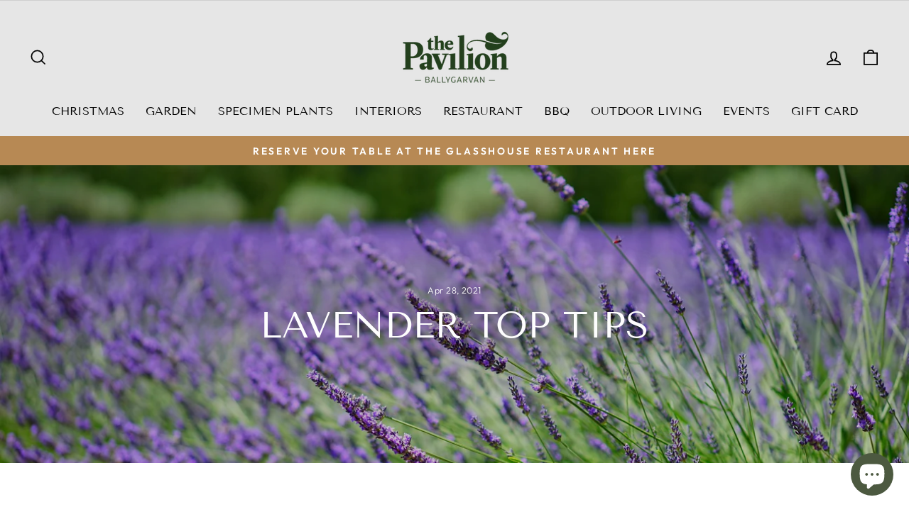

--- FILE ---
content_type: text/html; charset=utf-8
request_url: https://www.thepavilion.ie/blogs/blog/lavender-top-tips
body_size: 37967
content:
<!doctype html>
<html class="no-js" lang="en" dir="ltr">
<head>
	

  <!-- Added by AUTOKETING SEO APP -->

  
  
  
  
  
  
  <!-- /Added by AUTOKETING SEO APP -->
  




  <meta charset="utf-8">
  <meta http-equiv="X-UA-Compatible" content="IE=edge,chrome=1">
  <meta name="viewport" content="width=device-width,initial-scale=1">
  <meta name="theme-color" content="#4c5940">
  <link rel="canonical" href="https://www.thepavilion.ie/blogs/blog/lavender-top-tips">
  <link rel="preconnect" href="https://cdn.shopify.com">
  <link rel="preconnect" href="https://fonts.shopifycdn.com">
  <link rel="dns-prefetch" href="https://productreviews.shopifycdn.com">
  <link rel="dns-prefetch" href="https://ajax.googleapis.com">
  <link rel="dns-prefetch" href="https://maps.googleapis.com">
  <link rel="dns-prefetch" href="https://maps.gstatic.com"><link rel="shortcut icon" href="//www.thepavilion.ie/cdn/shop/files/Untitled_design_-_2022-08-29T123448.127_32x32.png?v=1661772897" type="image/png" /><title>Lavender Top Tips
&ndash; The Pavilion
</title>
<meta name="description" content="How to Grow Lavender - one of the most beloved and recognisable scents in the garden in summer time. Find your favourite varieties of Lavender at The Pavilion Garden Centre in Cork, we are open 7 days or call us on 021 4888134"><meta property="og:site_name" content="The Pavilion">
  <meta property="og:url" content="https://www.thepavilion.ie/blogs/blog/lavender-top-tips">
  <meta property="og:title" content="Lavender Top Tips">
  <meta property="og:type" content="article">
  <meta property="og:description" content="

How to Grow Lavender
Perhaps one of the most beloved and recognisable garden scents around is the soft breeze of herbaceous Lavender. With it’s floral yet rosemary-like aroma, this plant is a favourite for keeping a garden feeling fresh all year round. 
Lavender always does well when planted in a sunny location. Approximately 6-8 hours of sunshine per day will help a newly planted Lavender bloom to it’s fullest. Typically growing up to 45cm in height, this long flowering shrub will hold onto its blooms throughout the year. With green/grey foliage in the off season, and bright blue/purple plumes through late Spring and the Summer season, the evergreen Lavender will provide a garden with visual interest and its distinct scent throughout the year. 
While Lavender is typically drought-resistant, regular watering during the first 2-3 weeks after planting will give this plant a helpful boost. Additionally, planting each Lavender plant with sufficient space between them ensures their roots will have room to grow and develop fully. Like many plants, proper drainage is key to establishing a Lavender’s growth.
The most prominent differences between English Lavender and French Lavender involves their colour, hardiness, and size. English Lavender is the hardiest variety — bred to tolerate colder Winters. They are often slightly smaller than other Lavender varieties, growing to be around a metre in compact fashion. English Lavender is also edible, and is frequently used in baking for it’s delicate floral flavour. In comparison, French Lavender is slightly more delicate, with longer and softer leaves. Given enough sunlight, French Lavender will bloom longer than it’s English cousin as well. While there are these detailed differences in appearance and gardening characteristics between the two varieties, both French and English Lavender make an unmistakable statement in any garden landscape.
For all your gardening help and advice you can visit our garden centre in Cork or call us on 021 4888134. We are open 7 days."><meta property="og:image" content="http://www.thepavilion.ie/cdn/shop/articles/lavender-1595486_1920.jpg?v=1620987819">
    <meta property="og:image:secure_url" content="https://www.thepavilion.ie/cdn/shop/articles/lavender-1595486_1920.jpg?v=1620987819">
    <meta property="og:image:width" content="1920">
    <meta property="og:image:height" content="1280"><meta name="twitter:site" content="@">
  <meta name="twitter:card" content="summary_large_image">
  <meta name="twitter:title" content="Lavender Top Tips">
  <meta name="twitter:description" content="

How to Grow Lavender
Perhaps one of the most beloved and recognisable garden scents around is the soft breeze of herbaceous Lavender. With it’s floral yet rosemary-like aroma, this plant is a favourite for keeping a garden feeling fresh all year round. 
Lavender always does well when planted in a sunny location. Approximately 6-8 hours of sunshine per day will help a newly planted Lavender bloom to it’s fullest. Typically growing up to 45cm in height, this long flowering shrub will hold onto its blooms throughout the year. With green/grey foliage in the off season, and bright blue/purple plumes through late Spring and the Summer season, the evergreen Lavender will provide a garden with visual interest and its distinct scent throughout the year. 
While Lavender is typically drought-resistant, regular watering during the first 2-3 weeks after planting will give this plant a helpful boost. Additionally, planting each Lavender plant with sufficient space between them ensures their roots will have room to grow and develop fully. Like many plants, proper drainage is key to establishing a Lavender’s growth.
The most prominent differences between English Lavender and French Lavender involves their colour, hardiness, and size. English Lavender is the hardiest variety — bred to tolerate colder Winters. They are often slightly smaller than other Lavender varieties, growing to be around a metre in compact fashion. English Lavender is also edible, and is frequently used in baking for it’s delicate floral flavour. In comparison, French Lavender is slightly more delicate, with longer and softer leaves. Given enough sunlight, French Lavender will bloom longer than it’s English cousin as well. While there are these detailed differences in appearance and gardening characteristics between the two varieties, both French and English Lavender make an unmistakable statement in any garden landscape.
For all your gardening help and advice you can visit our garden centre in Cork or call us on 021 4888134. We are open 7 days.">
<style data-shopify>@font-face {
  font-family: "Tenor Sans";
  font-weight: 400;
  font-style: normal;
  font-display: swap;
  src: url("//www.thepavilion.ie/cdn/fonts/tenor_sans/tenorsans_n4.966071a72c28462a9256039d3e3dc5b0cf314f65.woff2") format("woff2"),
       url("//www.thepavilion.ie/cdn/fonts/tenor_sans/tenorsans_n4.2282841d948f9649ba5c3cad6ea46df268141820.woff") format("woff");
}

  @font-face {
  font-family: Outfit;
  font-weight: 300;
  font-style: normal;
  font-display: swap;
  src: url("//www.thepavilion.ie/cdn/fonts/outfit/outfit_n3.8c97ae4c4fac7c2ea467a6dc784857f4de7e0e37.woff2") format("woff2"),
       url("//www.thepavilion.ie/cdn/fonts/outfit/outfit_n3.b50a189ccde91f9bceee88f207c18c09f0b62a7b.woff") format("woff");
}


  @font-face {
  font-family: Outfit;
  font-weight: 600;
  font-style: normal;
  font-display: swap;
  src: url("//www.thepavilion.ie/cdn/fonts/outfit/outfit_n6.dfcbaa80187851df2e8384061616a8eaa1702fdc.woff2") format("woff2"),
       url("//www.thepavilion.ie/cdn/fonts/outfit/outfit_n6.88384e9fc3e36038624caccb938f24ea8008a91d.woff") format("woff");
}

  
  
</style><link href="//www.thepavilion.ie/cdn/shop/t/13/assets/theme.css?v=56938353148086559621762767356" rel="stylesheet" type="text/css" media="all" />
<style data-shopify>:root {
    --typeHeaderPrimary: "Tenor Sans";
    --typeHeaderFallback: sans-serif;
    --typeHeaderSize: 36px;
    --typeHeaderWeight: 400;
    --typeHeaderLineHeight: 1;
    --typeHeaderSpacing: 0.0em;

    --typeBasePrimary:Outfit;
    --typeBaseFallback:sans-serif;
    --typeBaseSize: 18px;
    --typeBaseWeight: 300;
    --typeBaseSpacing: 0.025em;
    --typeBaseLineHeight: 1.4;

    --typeCollectionTitle: 20px;

    --iconWeight: 4px;
    --iconLinecaps: miter;

    
      --buttonRadius: 50px;
    

    --colorGridOverlayOpacity: 0.2;
  }

  .placeholder-content {
    background-image: linear-gradient(100deg, #ffffff 40%, #f7f7f7 63%, #ffffff 79%);
  }</style><link href="//www.thepavilion.ie/cdn/shop/t/13/assets/custom.css?v=169427892088295159861701126085" rel="stylesheet" type="text/css" media="all" />

  <script>
    document.documentElement.className = document.documentElement.className.replace('no-js', 'js');

    window.theme = window.theme || {};
    theme.routes = {
      home: "/",
      cart: "/cart.js",
      cartPage: "/cart",
      cartAdd: "/cart/add.js",
      cartChange: "/cart/change.js",
      search: "/search"
    };
    theme.strings = {
      soldOut: "Sold Out",
      unavailable: "Unavailable",
      inStockLabel: "Available",
      stockLabel: "Low stock - [count] items left",
      willNotShipUntil: "Ready to ship [date]",
      willBeInStockAfter: "Back in stock [date]",
      waitingForStock: "Inventory on the way",
      savePrice: "Save [saved_amount]",
      cartEmpty: "Your cart is currently empty.",
      cartTermsConfirmation: "You must agree with the terms and conditions of sales to check out",
      searchCollections: "Collections:",
      searchPages: "Pages:",
      searchArticles: "Articles:"
    };
    theme.settings = {
      dynamicVariantsEnable: true,
      cartType: "drawer",
      isCustomerTemplate: false,
      moneyFormat: "€{{amount }} ",
      saveType: "dollar",
      productImageSize: "square",
      productImageCover: true,
      predictiveSearch: true,
      predictiveSearchType: "product,page",
      quickView: true,
      themeName: 'Impulse',
      themeVersion: "6.1.0"
    };
  </script>

  

<!-- Avada Boost Sales Script -->

      


          
          
          
          
          
          
          
          
          
          <script>
            const AVADA_ENHANCEMENTS = {};
            AVADA_ENHANCEMENTS.contentProtection = false;
            AVADA_ENHANCEMENTS.hideCheckoutButon = false;
            AVADA_ENHANCEMENTS.cartSticky = false;
            AVADA_ENHANCEMENTS.multiplePixelStatus = false;
            AVADA_ENHANCEMENTS.inactiveStatus = false;
            AVADA_ENHANCEMENTS.cartButtonAnimationStatus = false;
            AVADA_ENHANCEMENTS.whatsappStatus = false;
            AVADA_ENHANCEMENTS.messengerStatus = false;
            AVADA_ENHANCEMENTS.livechatStatus = false;
          </script>






















      <script>
        const AVADA_CDT = {};
        AVADA_CDT.template = "article";
        AVADA_CDT.collections = [];
        

        const AVADA_INVQTY = {};
        

        AVADA_CDT.cartitem = 0;
        AVADA_CDT.moneyformat = `€{{amount }} `;
        AVADA_CDT.cartTotalPrice = 0;
        

        window.AVADA_BADGES = window.AVADA_BADGES || {};
        window.AVADA_BADGES = [{"showHeaderText":true,"badgeSize":"small","badgeBorderRadius":3,"collectionPagePosition":"","name":"Product Pages","createdAt":"2022-11-04T15:34:58.961Z","homePagePosition":"","badgesSmartSelector":false,"showBadges":true,"badgeEffect":"","badgeCustomSize":70,"collectionPageInlinePosition":"after","badgeWidth":"full-width","description":"Increase a sense of urgency and boost conversation rate on each product page. ","inlinePosition":"after","removeBranding":true,"font":"default","headingColor":"#232323","customWidthSize":450,"status":true,"showBadgeBorder":false,"badgeStyle":"color","badgeList":["https:\/\/cdn1.avada.io\/boost-sales\/visa.svg","https:\/\/cdn1.avada.io\/boost-sales\/mastercard.svg","https:\/\/cdn1.avada.io\/boost-sales\/americanexpress.svg","https:\/\/cdn1.avada.io\/boost-sales\/discover.svg","https:\/\/cdn1.avada.io\/boost-sales\/paypal.svg","https:\/\/cdn1.avada.io\/boost-sales\/applepay.svg","https:\/\/cdn1.avada.io\/boost-sales\/googlepay.svg"],"badgeBorderColor":"#e1e1e1","priority":"0","textAlign":"avada-align-center","cartInlinePosition":"after","headingSize":16,"homePageInlinePosition":"after","shopDomain":"pavilioncork.myshopify.com","badgePageType":"product","headerText":"Secure Checkout With","cartPosition":"","position":"","shopId":"WGfEBZftKAMYQ4pK3aoz","id":"ByPuevXullysczp0rn8f"},{"font":"default","name":"Footer","badgeWidth":"full-width","badgeSize":"custom","customWidthSize":450,"position":"","showHeaderText":true,"homePagePosition":"","badgeStyle":"color","badgeCustomSize":40,"showBadges":true,"badgeList":["https:\/\/cdn1.avada.io\/boost-sales\/visa.svg","https:\/\/cdn1.avada.io\/boost-sales\/mastercard.svg","https:\/\/cdn1.avada.io\/boost-sales\/americanexpress.svg","https:\/\/cdn1.avada.io\/boost-sales\/discover.svg","https:\/\/cdn1.avada.io\/boost-sales\/paypal.svg","https:\/\/cdn1.avada.io\/boost-sales\/applepay.svg","https:\/\/cdn1.avada.io\/boost-sales\/googlepay.svg"],"headingSize":16,"removeBranding":true,"inlinePosition":"after","showBadgeBorder":false,"shopDomain":"pavilioncork.myshopify.com","badgePageType":"footer","description":"Win customers' trust from every pages by showing various trust badges at website's footer.","createdAt":"2022-11-04T15:34:58.755Z","shopId":"WGfEBZftKAMYQ4pK3aoz","selectedPreset":"Payment 1","badgesSmartSelector":false,"textAlign":"avada-align-center","badgeBorderColor":"#e1e1e1","homePageInlinePosition":"after","cartInlinePosition":"after","collectionPageInlinePosition":"after","priority":"0","badgeEffect":"","cartPosition":"","headerText":"","status":true,"collectionPagePosition":"","headingColor":"#232323","badgeBorderRadius":3,"id":"SUy03wD6Ue7FrWH2n3vk"}];

        window.AVADA_GENERAL_SETTINGS = window.AVADA_GENERAL_SETTINGS || {};
        window.AVADA_GENERAL_SETTINGS = null;

        window.AVADA_COUNDOWNS = window.AVADA_COUNDOWNS || {};
        window.AVADA_COUNDOWNS = [{},{}];

        window.AVADA_INACTIVE_TAB = window.AVADA_INACTIVE_TAB || {};
        window.AVADA_INACTIVE_TAB = null;

        window.AVADA_LIVECHAT = window.AVADA_LIVECHAT || {};
        window.AVADA_LIVECHAT = null;

        window.AVADA_STICKY_ATC = window.AVADA_STICKY_ATC || {};
        window.AVADA_STICKY_ATC = null;

        window.AVADA_ATC_ANIMATION = window.AVADA_ATC_ANIMATION || {};
        window.AVADA_ATC_ANIMATION = null;

        window.AVADA_SP = window.AVADA_SP || {};
        window.AVADA_SP = {"shop":"WGfEBZftKAMYQ4pK3aoz","configuration":{"position":"bottom-left","hide_time_ago":false,"smart_hide":false,"smart_hide_time":3,"smart_hide_unit":"days","truncate_product_name":true,"display_duration":5,"first_delay":10,"pops_interval":10,"max_pops_display":20,"show_mobile":true,"mobile_position":"bottom","animation":"fadeInUp","out_animation":"fadeOutDown","with_sound":false,"display_order":"order","only_product_viewing":false,"notice_continuously":false,"custom_css":"","replay":true,"included_urls":"","excluded_urls":"","excluded_product_type":"","countries_all":true,"countries":[],"allow_show":"all","hide_close":true,"close_time":1,"close_time_unit":"days","support_rtl":false},"notifications":{"p1zKeJxopqTwEtJmIaqY":{"settings":{"heading_text":"{{first_name}} in {{city}}, {{country}}","heading_font_weight":500,"heading_font_size":12,"content_text":"Purchased {{product_name}}","content_font_weight":800,"content_font_size":13,"background_image":"","background_color":"#FFF","heading_color":"#111","text_color":"#142A47","time_color":"#234342","with_border":false,"border_color":"#333333","border_width":1,"border_radius":20,"image_border_radius":20,"heading_decoration":null,"hover_product_decoration":null,"hover_product_color":"#122234","with_box_shadow":true,"font":"Raleway","language_code":"en","with_static_map":false,"use_dynamic_names":false,"dynamic_names":"","use_flag":false,"popup_custom_link":"","popup_custom_image":"","display_type":"popup","use_counter":false,"counter_color":"#0b4697","counter_unit_color":"#0b4697","counter_unit_plural":"views","counter_unit_single":"view","truncate_product_name":false,"allow_show":"all","included_urls":"","excluded_urls":""},"type":"order","items":[{"shipping_first_name":"","product_link":"https:\/\/pavilioncork.myshopify.com\/products\/plastic-insert-transparent-35cm-h25cm","product_image":"https:\/\/cdn.shopify.com\/s\/files\/1\/0526\/5614\/4564\/products\/102820_c7cbbc6d-5054-4f2b-a1c8-d4c6917ac600.jpg?v=1652009854","date":"2023-01-25T16:12:33.000Z","product_name":"Plastic insert | Ø 35cm","shipping_country":"","city":"","type":"order","country":"","product_handle":"plastic-insert-transparent-35cm-h25cm","shipping_city":"","product_id":7036952543412,"first_name":"","relativeDate":"a few seconds ago","smart_hide":false},{"city":"","country":"","first_name":"","product_link":"https:\/\/pavilioncork.myshopify.com\/products\/madison-37i-50cm-h36cm","product_handle":"madison-37i-50cm-h36cm","type":"order","product_id":7036958212276,"shipping_city":"","product_image":"https:\/\/cdn.shopify.com\/s\/files\/1\/0526\/5614\/4564\/products\/198603_Madison37l.jpg?v=1657852401","shipping_country":"","date":"2023-01-25T16:12:33.000Z","product_name":"Madison 37I 50cm\/H36cm","shipping_first_name":"","relativeDate":"a few seconds ago","smart_hide":false},{"date":"2023-01-25T16:03:14.000Z","product_id":7181874495668,"shipping_country":"","product_link":"https:\/\/pavilioncork.myshopify.com\/products\/chamaedorea-elegans-p12","city":"","shipping_city":"","first_name":"","product_name":"Chamaedorea elegans P12","type":"order","shipping_first_name":"","product_image":"https:\/\/cdn.shopify.com\/s\/files\/1\/0526\/5614\/4564\/products\/8712815197524.webp?v=1673967738","product_handle":"chamaedorea-elegans-p12","country":"","relativeDate":"9 minutes ago","smart_hide":false},{"shipping_country":"","date":"2023-01-25T15:49:12.000Z","type":"order","product_id":7131482390708,"country":"","product_handle":"impi-cards","product_image":null,"product_name":"Impi Cards","first_name":"","city":"","shipping_city":"","product_link":"https:\/\/pavilioncork.myshopify.com\/products\/impi-cards","shipping_first_name":"","relativeDate":"23 minutes ago","smart_hide":false},{"first_name":"","product_image":null,"country":"","shipping_city":"","shipping_first_name":"","date":"2023-01-25T15:43:26.000Z","city":"","product_handle":"camellia-japonica-in-8-varieties-p19-3l","product_link":"https:\/\/pavilioncork.myshopify.com\/products\/camellia-japonica-in-8-varieties-p19-3l","shipping_country":"","product_name":"Camellia japonica in 8 varieties P19 (3L)","type":"order","product_id":7338691559604,"relativeDate":"29 minutes ago","smart_hide":false},{"country":"","first_name":"","product_name":"Ericaceous Planting \u0026 Potting Mix 50L","shipping_first_name":"","product_image":"https:\/\/cdn.shopify.com\/s\/files\/1\/0526\/5614\/4564\/products\/11400013.jpg?v=1655741387","city":"","type":"order","product_link":"https:\/\/pavilioncork.myshopify.com\/products\/ericaceous-planting-potting-mix-50l","shipping_city":"","product_id":7036558704820,"shipping_country":"","date":"2023-01-25T15:43:26.000Z","product_handle":"ericaceous-planting-potting-mix-50l","relativeDate":"29 minutes ago","smart_hide":false},{"product_link":"https:\/\/pavilioncork.myshopify.com\/products\/pk-natural-balance-energy-balls-refill-box-50-pallet","product_image":"https:\/\/cdn.shopify.com\/s\/files\/1\/0526\/5614\/4564\/products\/60051245.jpg?v=1666656809","date":"2023-01-25T15:41:05.000Z","type":"order","first_name":"","product_id":6218953162932,"shipping_city":"","shipping_country":"","city":"","shipping_first_name":"","country":"","product_name":"PK Natural Balance Energy Balls 50 Box","product_handle":"pk-natural-balance-energy-balls-refill-box-50-pallet","relativeDate":"32 minutes ago","smart_hide":false},{"product_handle":"dahlia-shades-of-orange","country":"","first_name":"","product_image":"https:\/\/cdn.shopify.com\/s\/files\/1\/0526\/5614\/4564\/products\/696655.jpg?v=1673861316","product_name":"Dahlia Shades Of Orange","shipping_country":"","city":"","type":"order","shipping_first_name":"","product_link":"https:\/\/pavilioncork.myshopify.com\/products\/dahlia-shades-of-orange","date":"2023-01-25T15:41:05.000Z","shipping_city":"","product_id":7035399274676,"relativeDate":"32 minutes ago","smart_hide":false},{"product_id":7054103118004,"city":"","date":"2023-01-25T15:41:05.000Z","product_name":"Primula acaulis pink P10.5","shipping_country":"","type":"order","product_link":"https:\/\/pavilioncork.myshopify.com\/products\/primula-acaulis-pink-p10-5","first_name":"","country":"","shipping_city":"","product_handle":"primula-acaulis-pink-p10-5","shipping_first_name":"","product_image":"https:\/\/cdn.shopify.com\/s\/files\/1\/0526\/5614\/4564\/products\/8713469062718.jpg?v=1673968411","relativeDate":"32 minutes ago","smart_hide":false},{"product_link":"https:\/\/pavilioncork.myshopify.com\/products\/houseplant-droplet-feeder-40ml","shipping_first_name":"","shipping_country":"","product_handle":"houseplant-droplet-feeder-40ml","date":"2023-01-25T15:41:05.000Z","shipping_city":"","product_id":6557870588084,"first_name":"","type":"order","product_image":"https:\/\/cdn.shopify.com\/s\/files\/1\/0526\/5614\/4564\/products\/20100351.jpg?v=1615827604","country":"","product_name":"Houseplant Droplet Feeder 40ml","city":"","relativeDate":"32 minutes ago","smart_hide":false},{"product_name":"Centurion 14-21mm","product_id":7333719146676,"product_link":"https:\/\/pavilioncork.myshopify.com\/products\/centurion-14-21mm","country":"","city":"","type":"order","product_handle":"centurion-14-21mm","date":"2023-01-25T15:41:05.000Z","shipping_first_name":"","shipping_city":"","product_image":"https:\/\/cdn.shopify.com\/s\/files\/1\/0526\/5614\/4564\/products\/KAPITEYN-ONION-SET-CENTURION-156096.jpg?v=1673475380","shipping_country":"","first_name":"","relativeDate":"32 minutes ago","smart_hide":false},{"product_id":7338697392308,"type":"order","country":"","shipping_first_name":"","product_image":"https:\/\/cdn.shopify.com\/s\/files\/1\/0526\/5614\/4564\/products\/8713469105781.jpg?v=1674218440","city":"","product_handle":"aloe-mix-p10-5","date":"2023-01-25T15:36:23.000Z","shipping_country":"","shipping_city":"","first_name":"","product_link":"https:\/\/pavilioncork.myshopify.com\/products\/aloe-mix-p10-5","product_name":"Aloe mix P10.5","relativeDate":"36 minutes ago","smart_hide":false},{"product_name":"Succulents mix nr. 304 P10.5","city":"","date":"2023-01-25T15:36:23.000Z","country":"","product_link":"https:\/\/pavilioncork.myshopify.com\/products\/succulents-mix-nr-304-p10-5","first_name":"","product_id":7024277553332,"shipping_first_name":"","shipping_city":"","shipping_country":"","type":"order","product_handle":"succulents-mix-nr-304-p10-5","product_image":null,"relativeDate":"36 minutes ago","smart_hide":false},{"shipping_city":"","shipping_country":"","date":"2023-01-25T15:36:23.000Z","city":"","product_image":"https:\/\/cdn.shopify.com\/s\/files\/1\/0526\/5614\/4564\/products\/8712044161747.jpg?v=1674216725","country":"","product_id":7338697457844,"product_handle":"maranta-leuc-exclusive-mix-p12","type":"order","product_link":"https:\/\/pavilioncork.myshopify.com\/products\/maranta-leuc-exclusive-mix-p12","first_name":"","shipping_first_name":"","product_name":"Maranta leuc. 'Exclusive mix' P12","relativeDate":"36 minutes ago","smart_hide":false},{"product_link":"https:\/\/pavilioncork.myshopify.com\/products\/bamboo-canes-7-8s","product_id":7023314501812,"first_name":"","product_handle":"bamboo-canes-7-8s","date":"2023-01-25T15:36:23.000Z","type":"order","product_name":"Bamboo Canes 7' (8S)","city":"","shipping_country":"","product_image":null,"country":"","shipping_first_name":"","shipping_city":"","relativeDate":"36 minutes ago","smart_hide":false},{"country":"","shipping_city":"","shipping_country":"","city":"","product_image":"https:\/\/cdn.shopify.com\/s\/files\/1\/0526\/5614\/4564\/products\/08060_47908b1e-7674-41dc-a017-d21c9d8fb07f.jpg?v=1655741325","product_name":"GI Bamboo Canes Bulk Bundle 90cm 3' 20pk","product_id":7041696727220,"shipping_first_name":"","type":"order","date":"2023-01-25T15:36:23.000Z","product_link":"https:\/\/pavilioncork.myshopify.com\/products\/gi-bamboo-canes-bulk-bundle-90cm-3-20pk","first_name":"","product_handle":"gi-bamboo-canes-bulk-bundle-90cm-3-20pk","relativeDate":"36 minutes ago","smart_hide":false},{"shipping_country":"","type":"order","product_handle":"ficus-lyrata-p34","shipping_first_name":"","date":"2023-01-25T15:36:23.000Z","product_name":"Ficus lyrata \/ P34","product_id":7263193694388,"product_link":"https:\/\/pavilioncork.myshopify.com\/products\/ficus-lyrata-p34","first_name":"","shipping_city":"","city":"","country":"","product_image":"https:\/\/cdn.shopify.com\/s\/files\/1\/0526\/5614\/4564\/products\/8713469065931.jpg?v=1663647658","relativeDate":"36 minutes ago","smart_hide":false},{"first_name":"","shipping_first_name":"","product_image":null,"date":"2023-01-25T15:30:12.000Z","shipping_city":"","product_handle":"rose-clear-ultra-200ml","type":"order","shipping_country":"","product_name":"Rose Clear Ultra 200Ml","product_link":"https:\/\/pavilioncork.myshopify.com\/products\/rose-clear-ultra-200ml","product_id":7039837405364,"country":"","city":"","relativeDate":"42 minutes ago","smart_hide":false},{"product_link":"https:\/\/pavilioncork.myshopify.com\/products\/duke-of-york-2kg-35-60mm","shipping_city":"","date":"2023-01-25T15:04:30.000Z","product_handle":"duke-of-york-2kg-35-60mm","country":"","shipping_first_name":"","product_name":"Duke of York Seed Potatoes - 2kg 35-60mm","city":"","first_name":"","type":"order","product_image":"https:\/\/cdn.shopify.com\/s\/files\/1\/0526\/5614\/4564\/products\/691702___L.jpg?v=1673475378","product_id":7333718851764,"shipping_country":"","relativeDate":"an hour ago","smart_hide":false},{"type":"order","product_image":"https:\/\/cdn.shopify.com\/s\/files\/1\/0526\/5614\/4564\/products\/8712044153940.jpg?v=1673967743","city":"","product_link":"https:\/\/pavilioncork.myshopify.com\/products\/asplenium-nidus-crispy-wave-p12","shipping_country":"","product_name":"Asplenium nidus 'Crispy Wave' P12","product_id":7023738912948,"shipping_first_name":"","country":"","product_handle":"asplenium-nidus-crispy-wave-p12","first_name":"","date":"2023-01-25T14:54:02.000Z","shipping_city":"","relativeDate":"an hour ago","smart_hide":false},{"product_image":"https:\/\/cdn.shopify.com\/s\/files\/1\/0526\/5614\/4564\/products\/17826B.jpg?v=1615827554","shipping_country":"","date":"2023-01-25T14:53:00.000Z","first_name":"","city":"","shipping_first_name":"","type":"order","product_id":6547733512372,"product_name":"Premium Lumpwood Charcoal 10kg","product_link":"https:\/\/pavilioncork.myshopify.com\/products\/premium-lumpwood-charcoal-10kg","shipping_city":"","product_handle":"premium-lumpwood-charcoal-10kg","country":"","relativeDate":"an hour ago","smart_hide":false},{"city":"","product_link":"https:\/\/pavilioncork.myshopify.com\/products\/growmore-4kg","first_name":"","country":"","shipping_first_name":"","type":"order","shipping_country":"","product_handle":"growmore-4kg","date":"2023-01-25T14:30:58.000Z","product_image":"https:\/\/cdn.shopify.com\/s\/files\/1\/0526\/5614\/4564\/products\/20600098.jpg?v=1616430543","shipping_city":"","product_id":6543462170804,"product_name":"Growmore 4kg","relativeDate":"2 hours ago","smart_hide":false},{"product_id":6936390631604,"product_link":"https:\/\/pavilioncork.myshopify.com\/products\/primula-acaulis-white","first_name":"","shipping_first_name":"","country":"","type":"order","city":"","product_handle":"primula-acaulis-white","date":"2023-01-25T14:22:56.000Z","product_name":"Primula acaulis white","shipping_country":"","shipping_city":"","product_image":null,"relativeDate":"2 hours ago","smart_hide":false},{"shipping_country":"","type":"order","date":"2023-01-25T14:22:56.000Z","first_name":"","product_image":null,"country":"","product_id":6936393842868,"product_link":"https:\/\/pavilioncork.myshopify.com\/products\/silver-mix-p10-5","city":"","shipping_first_name":"","product_name":"Silver mix \/ P10.5","shipping_city":"","product_handle":"silver-mix-p10-5","relativeDate":"2 hours ago","smart_hide":false},{"product_link":"https:\/\/pavilioncork.myshopify.com\/products\/euryops-pectinatus-silver-star-p10-5","shipping_first_name":"","city":"","shipping_country":"","type":"order","product_image":"https:\/\/cdn.shopify.com\/s\/files\/1\/0526\/5614\/4564\/products\/8713626040689_A.jpg?v=1674223589","product_name":"Euryops pectinatus 'Silver Star'  P10.5","product_id":7039476400308,"country":"","first_name":"","shipping_city":"","product_handle":"euryops-pectinatus-silver-star-p10-5","date":"2023-01-25T14:22:56.000Z","relativeDate":"2 hours ago","smart_hide":false},{"date":"2023-01-25T14:22:56.000Z","country":"","product_handle":"plant-bundle-15","type":"order","city":"","product_id":7128859181236,"shipping_country":"","product_link":"https:\/\/pavilioncork.myshopify.com\/products\/plant-bundle-15","product_image":"https:\/\/cdn.shopify.com\/s\/files\/1\/0526\/5614\/4564\/products\/8_fb270238-b9bf-4e21-9fcb-5d8d79bebb5b.jpg?v=1651925940","shipping_city":"","product_name":"Plant Bundle €15","shipping_first_name":"","first_name":"","relativeDate":"2 hours ago","smart_hide":false},{"date":"2023-01-25T14:22:56.000Z","country":"","shipping_city":"","first_name":"","product_id":7023744352436,"city":"","type":"order","product_handle":"herbs-mix-p18","shipping_country":"","product_image":null,"shipping_first_name":"","product_name":"Herbs in varieties (Lavandula\/Rosmarinus\/Thymus) P18","product_link":"https:\/\/pavilioncork.myshopify.com\/products\/herbs-mix-p18","relativeDate":"2 hours ago","smart_hide":false},{"product_name":"Plant Bundle €40","date":"2023-01-25T14:22:56.000Z","type":"order","shipping_first_name":"","product_handle":"plant-bundle-40","shipping_country":"","city":"","product_image":"https:\/\/cdn.shopify.com\/s\/files\/1\/0526\/5614\/4564\/products\/royal-velvet-supertunia-purple-flower-purple-petunia-proven-winners_15239.webp?v=1662639494","first_name":"","country":"","product_id":7253537849524,"product_link":"https:\/\/pavilioncork.myshopify.com\/products\/plant-bundle-40","shipping_city":"","relativeDate":"2 hours ago","smart_hide":false},{"product_handle":"planting-and-soil-gloves-s","shipping_first_name":"","country":"","type":"order","first_name":"","product_name":"Planting and Soil Gloves S","city":"","product_id":7106676654260,"date":"2023-01-25T14:25:21.000Z","shipping_city":"","shipping_country":"","product_link":"https:\/\/pavilioncork.myshopify.com\/products\/planting-and-soil-gloves-s","product_image":"https:\/\/cdn.shopify.com\/s\/files\/1\/0526\/5614\/4564\/products\/11510-20c.png?v=1649476760","relativeDate":"2 hours ago","smart_hide":false},{"city":"","product_name":"Orchid Potting Mix (Enriched with Seramis) 8L","date":"2023-01-25T14:10:42.000Z","shipping_country":"","shipping_first_name":"","country":"","product_image":"https:\/\/cdn.shopify.com\/s\/files\/1\/0526\/5614\/4564\/products\/1011614.jpg?v=1616430547","product_link":"https:\/\/pavilioncork.myshopify.com\/products\/orchid-potting-mix-enriched-with-seramis-8l","first_name":"","type":"order","product_handle":"orchid-potting-mix-enriched-with-seramis-8l","shipping_city":"","product_id":6557832708276,"relativeDate":"2 hours ago","smart_hide":false}],"source":"shopify\/order"}},"removeBranding":true};

        window.AVADA_BS_EMBED = window.AVADA_BS_EMBED || {};
        window.AVADA_BS_EMBED.isSupportThemeOS = true

        window.AVADA_BS_VERSION = window.AVADA_BS_VERSION || {};
        window.AVADA_BS_VERSION = { BSVersion : 'AVADA-BS-1.0.2'}

        window.AVADA_BS_FSB = window.AVADA_BS_FSB || {};
        window.AVADA_BS_FSB = {
          bars: [],
          cart: 0,
          compatible: {
            langify: ''
          }
        };
      </script>
<!-- /Avada Boost Sales Script -->

<script>window.performance && window.performance.mark && window.performance.mark('shopify.content_for_header.start');</script><meta name="google-site-verification" content="gCBCcSMvOjOGfpYbpKVDePKOYpdbUR6WZFGO1Sh77nQ">
<meta name="google-site-verification" content="OHzYraX1W29ah3xcG5dA0eAK7gbTTOXTP7ND4JXZtns">
<meta name="google-site-verification" content="gCBCcSMvOjOGfpYbpKVDePKOYpdbUR6WZFGO1Sh77nQ">
<meta id="shopify-digital-wallet" name="shopify-digital-wallet" content="/52656144564/digital_wallets/dialog">
<meta name="shopify-checkout-api-token" content="df70d11efb1196ca0063273c8fd7571d">
<link rel="alternate" type="application/atom+xml" title="Feed" href="/blogs/blog.atom" />
<script async="async" src="/checkouts/internal/preloads.js?locale=en-IE"></script>
<link rel="preconnect" href="https://shop.app" crossorigin="anonymous">
<script async="async" src="https://shop.app/checkouts/internal/preloads.js?locale=en-IE&shop_id=52656144564" crossorigin="anonymous"></script>
<script id="apple-pay-shop-capabilities" type="application/json">{"shopId":52656144564,"countryCode":"IE","currencyCode":"EUR","merchantCapabilities":["supports3DS"],"merchantId":"gid:\/\/shopify\/Shop\/52656144564","merchantName":"The Pavilion","requiredBillingContactFields":["postalAddress","email","phone"],"requiredShippingContactFields":["postalAddress","email","phone"],"shippingType":"shipping","supportedNetworks":["visa","maestro","masterCard","amex"],"total":{"type":"pending","label":"The Pavilion","amount":"1.00"},"shopifyPaymentsEnabled":true,"supportsSubscriptions":true}</script>
<script id="shopify-features" type="application/json">{"accessToken":"df70d11efb1196ca0063273c8fd7571d","betas":["rich-media-storefront-analytics"],"domain":"www.thepavilion.ie","predictiveSearch":true,"shopId":52656144564,"locale":"en"}</script>
<script>var Shopify = Shopify || {};
Shopify.shop = "pavilioncork.myshopify.com";
Shopify.locale = "en";
Shopify.currency = {"active":"EUR","rate":"1.0"};
Shopify.country = "IE";
Shopify.theme = {"name":"Impulse v.8.16.2022 (dev_tareq)","id":130453143732,"schema_name":"Impulse","schema_version":"6.1.0","theme_store_id":857,"role":"main"};
Shopify.theme.handle = "null";
Shopify.theme.style = {"id":null,"handle":null};
Shopify.cdnHost = "www.thepavilion.ie/cdn";
Shopify.routes = Shopify.routes || {};
Shopify.routes.root = "/";</script>
<script type="module">!function(o){(o.Shopify=o.Shopify||{}).modules=!0}(window);</script>
<script>!function(o){function n(){var o=[];function n(){o.push(Array.prototype.slice.apply(arguments))}return n.q=o,n}var t=o.Shopify=o.Shopify||{};t.loadFeatures=n(),t.autoloadFeatures=n()}(window);</script>
<script>
  window.ShopifyPay = window.ShopifyPay || {};
  window.ShopifyPay.apiHost = "shop.app\/pay";
  window.ShopifyPay.redirectState = null;
</script>
<script id="shop-js-analytics" type="application/json">{"pageType":"article"}</script>
<script defer="defer" async type="module" src="//www.thepavilion.ie/cdn/shopifycloud/shop-js/modules/v2/client.init-shop-cart-sync_D0dqhulL.en.esm.js"></script>
<script defer="defer" async type="module" src="//www.thepavilion.ie/cdn/shopifycloud/shop-js/modules/v2/chunk.common_CpVO7qML.esm.js"></script>
<script type="module">
  await import("//www.thepavilion.ie/cdn/shopifycloud/shop-js/modules/v2/client.init-shop-cart-sync_D0dqhulL.en.esm.js");
await import("//www.thepavilion.ie/cdn/shopifycloud/shop-js/modules/v2/chunk.common_CpVO7qML.esm.js");

  window.Shopify.SignInWithShop?.initShopCartSync?.({"fedCMEnabled":true,"windoidEnabled":true});

</script>
<script>
  window.Shopify = window.Shopify || {};
  if (!window.Shopify.featureAssets) window.Shopify.featureAssets = {};
  window.Shopify.featureAssets['shop-js'] = {"shop-cart-sync":["modules/v2/client.shop-cart-sync_D9bwt38V.en.esm.js","modules/v2/chunk.common_CpVO7qML.esm.js"],"init-fed-cm":["modules/v2/client.init-fed-cm_BJ8NPuHe.en.esm.js","modules/v2/chunk.common_CpVO7qML.esm.js"],"init-shop-email-lookup-coordinator":["modules/v2/client.init-shop-email-lookup-coordinator_pVrP2-kG.en.esm.js","modules/v2/chunk.common_CpVO7qML.esm.js"],"shop-cash-offers":["modules/v2/client.shop-cash-offers_CNh7FWN-.en.esm.js","modules/v2/chunk.common_CpVO7qML.esm.js","modules/v2/chunk.modal_DKF6x0Jh.esm.js"],"init-shop-cart-sync":["modules/v2/client.init-shop-cart-sync_D0dqhulL.en.esm.js","modules/v2/chunk.common_CpVO7qML.esm.js"],"init-windoid":["modules/v2/client.init-windoid_DaoAelzT.en.esm.js","modules/v2/chunk.common_CpVO7qML.esm.js"],"shop-toast-manager":["modules/v2/client.shop-toast-manager_1DND8Tac.en.esm.js","modules/v2/chunk.common_CpVO7qML.esm.js"],"pay-button":["modules/v2/client.pay-button_CFeQi1r6.en.esm.js","modules/v2/chunk.common_CpVO7qML.esm.js"],"shop-button":["modules/v2/client.shop-button_Ca94MDdQ.en.esm.js","modules/v2/chunk.common_CpVO7qML.esm.js"],"shop-login-button":["modules/v2/client.shop-login-button_DPYNfp1Z.en.esm.js","modules/v2/chunk.common_CpVO7qML.esm.js","modules/v2/chunk.modal_DKF6x0Jh.esm.js"],"avatar":["modules/v2/client.avatar_BTnouDA3.en.esm.js"],"shop-follow-button":["modules/v2/client.shop-follow-button_BMKh4nJE.en.esm.js","modules/v2/chunk.common_CpVO7qML.esm.js","modules/v2/chunk.modal_DKF6x0Jh.esm.js"],"init-customer-accounts-sign-up":["modules/v2/client.init-customer-accounts-sign-up_CJXi5kRN.en.esm.js","modules/v2/client.shop-login-button_DPYNfp1Z.en.esm.js","modules/v2/chunk.common_CpVO7qML.esm.js","modules/v2/chunk.modal_DKF6x0Jh.esm.js"],"init-shop-for-new-customer-accounts":["modules/v2/client.init-shop-for-new-customer-accounts_BoBxkgWu.en.esm.js","modules/v2/client.shop-login-button_DPYNfp1Z.en.esm.js","modules/v2/chunk.common_CpVO7qML.esm.js","modules/v2/chunk.modal_DKF6x0Jh.esm.js"],"init-customer-accounts":["modules/v2/client.init-customer-accounts_DCuDTzpR.en.esm.js","modules/v2/client.shop-login-button_DPYNfp1Z.en.esm.js","modules/v2/chunk.common_CpVO7qML.esm.js","modules/v2/chunk.modal_DKF6x0Jh.esm.js"],"checkout-modal":["modules/v2/client.checkout-modal_U_3e4VxF.en.esm.js","modules/v2/chunk.common_CpVO7qML.esm.js","modules/v2/chunk.modal_DKF6x0Jh.esm.js"],"lead-capture":["modules/v2/client.lead-capture_DEgn0Z8u.en.esm.js","modules/v2/chunk.common_CpVO7qML.esm.js","modules/v2/chunk.modal_DKF6x0Jh.esm.js"],"shop-login":["modules/v2/client.shop-login_CoM5QKZ_.en.esm.js","modules/v2/chunk.common_CpVO7qML.esm.js","modules/v2/chunk.modal_DKF6x0Jh.esm.js"],"payment-terms":["modules/v2/client.payment-terms_BmrqWn8r.en.esm.js","modules/v2/chunk.common_CpVO7qML.esm.js","modules/v2/chunk.modal_DKF6x0Jh.esm.js"]};
</script>
<script>(function() {
  var isLoaded = false;
  function asyncLoad() {
    if (isLoaded) return;
    isLoaded = true;
    var urls = ["https:\/\/evey-files.s3.amazonaws.com\/js\/online_store.js?shop=pavilioncork.myshopify.com"];
    for (var i = 0; i < urls.length; i++) {
      var s = document.createElement('script');
      s.type = 'text/javascript';
      s.async = true;
      s.src = urls[i];
      var x = document.getElementsByTagName('script')[0];
      x.parentNode.insertBefore(s, x);
    }
  };
  if(window.attachEvent) {
    window.attachEvent('onload', asyncLoad);
  } else {
    window.addEventListener('load', asyncLoad, false);
  }
})();</script>
<script id="__st">var __st={"a":52656144564,"offset":0,"reqid":"c9554db4-271f-4025-a6a0-9338bdfb44a0-1764506925","pageurl":"www.thepavilion.ie\/blogs\/blog\/lavender-top-tips","s":"articles-555877892276","u":"0310b2751f6c","p":"article","rtyp":"article","rid":555877892276};</script>
<script>window.ShopifyPaypalV4VisibilityTracking = true;</script>
<script id="captcha-bootstrap">!function(){'use strict';const t='contact',e='account',n='new_comment',o=[[t,t],['blogs',n],['comments',n],[t,'customer']],c=[[e,'customer_login'],[e,'guest_login'],[e,'recover_customer_password'],[e,'create_customer']],r=t=>t.map((([t,e])=>`form[action*='/${t}']:not([data-nocaptcha='true']) input[name='form_type'][value='${e}']`)).join(','),a=t=>()=>t?[...document.querySelectorAll(t)].map((t=>t.form)):[];function s(){const t=[...o],e=r(t);return a(e)}const i='password',u='form_key',d=['recaptcha-v3-token','g-recaptcha-response','h-captcha-response',i],f=()=>{try{return window.sessionStorage}catch{return}},m='__shopify_v',_=t=>t.elements[u];function p(t,e,n=!1){try{const o=window.sessionStorage,c=JSON.parse(o.getItem(e)),{data:r}=function(t){const{data:e,action:n}=t;return t[m]||n?{data:e,action:n}:{data:t,action:n}}(c);for(const[e,n]of Object.entries(r))t.elements[e]&&(t.elements[e].value=n);n&&o.removeItem(e)}catch(o){console.error('form repopulation failed',{error:o})}}const l='form_type',E='cptcha';function T(t){t.dataset[E]=!0}const w=window,h=w.document,L='Shopify',v='ce_forms',y='captcha';let A=!1;((t,e)=>{const n=(g='f06e6c50-85a8-45c8-87d0-21a2b65856fe',I='https://cdn.shopify.com/shopifycloud/storefront-forms-hcaptcha/ce_storefront_forms_captcha_hcaptcha.v1.5.2.iife.js',D={infoText:'Protected by hCaptcha',privacyText:'Privacy',termsText:'Terms'},(t,e,n)=>{const o=w[L][v],c=o.bindForm;if(c)return c(t,g,e,D).then(n);var r;o.q.push([[t,g,e,D],n]),r=I,A||(h.body.append(Object.assign(h.createElement('script'),{id:'captcha-provider',async:!0,src:r})),A=!0)});var g,I,D;w[L]=w[L]||{},w[L][v]=w[L][v]||{},w[L][v].q=[],w[L][y]=w[L][y]||{},w[L][y].protect=function(t,e){n(t,void 0,e),T(t)},Object.freeze(w[L][y]),function(t,e,n,w,h,L){const[v,y,A,g]=function(t,e,n){const i=e?o:[],u=t?c:[],d=[...i,...u],f=r(d),m=r(i),_=r(d.filter((([t,e])=>n.includes(e))));return[a(f),a(m),a(_),s()]}(w,h,L),I=t=>{const e=t.target;return e instanceof HTMLFormElement?e:e&&e.form},D=t=>v().includes(t);t.addEventListener('submit',(t=>{const e=I(t);if(!e)return;const n=D(e)&&!e.dataset.hcaptchaBound&&!e.dataset.recaptchaBound,o=_(e),c=g().includes(e)&&(!o||!o.value);(n||c)&&t.preventDefault(),c&&!n&&(function(t){try{if(!f())return;!function(t){const e=f();if(!e)return;const n=_(t);if(!n)return;const o=n.value;o&&e.removeItem(o)}(t);const e=Array.from(Array(32),(()=>Math.random().toString(36)[2])).join('');!function(t,e){_(t)||t.append(Object.assign(document.createElement('input'),{type:'hidden',name:u})),t.elements[u].value=e}(t,e),function(t,e){const n=f();if(!n)return;const o=[...t.querySelectorAll(`input[type='${i}']`)].map((({name:t})=>t)),c=[...d,...o],r={};for(const[a,s]of new FormData(t).entries())c.includes(a)||(r[a]=s);n.setItem(e,JSON.stringify({[m]:1,action:t.action,data:r}))}(t,e)}catch(e){console.error('failed to persist form',e)}}(e),e.submit())}));const S=(t,e)=>{t&&!t.dataset[E]&&(n(t,e.some((e=>e===t))),T(t))};for(const o of['focusin','change'])t.addEventListener(o,(t=>{const e=I(t);D(e)&&S(e,y())}));const B=e.get('form_key'),M=e.get(l),P=B&&M;t.addEventListener('DOMContentLoaded',(()=>{const t=y();if(P)for(const e of t)e.elements[l].value===M&&p(e,B);[...new Set([...A(),...v().filter((t=>'true'===t.dataset.shopifyCaptcha))])].forEach((e=>S(e,t)))}))}(h,new URLSearchParams(w.location.search),n,t,e,['guest_login'])})(!0,!0)}();</script>
<script integrity="sha256-52AcMU7V7pcBOXWImdc/TAGTFKeNjmkeM1Pvks/DTgc=" data-source-attribution="shopify.loadfeatures" defer="defer" src="//www.thepavilion.ie/cdn/shopifycloud/storefront/assets/storefront/load_feature-81c60534.js" crossorigin="anonymous"></script>
<script crossorigin="anonymous" defer="defer" src="//www.thepavilion.ie/cdn/shopifycloud/storefront/assets/shopify_pay/storefront-65b4c6d7.js?v=20250812"></script>
<script data-source-attribution="shopify.dynamic_checkout.dynamic.init">var Shopify=Shopify||{};Shopify.PaymentButton=Shopify.PaymentButton||{isStorefrontPortableWallets:!0,init:function(){window.Shopify.PaymentButton.init=function(){};var t=document.createElement("script");t.src="https://www.thepavilion.ie/cdn/shopifycloud/portable-wallets/latest/portable-wallets.en.js",t.type="module",document.head.appendChild(t)}};
</script>
<script data-source-attribution="shopify.dynamic_checkout.buyer_consent">
  function portableWalletsHideBuyerConsent(e){var t=document.getElementById("shopify-buyer-consent"),n=document.getElementById("shopify-subscription-policy-button");t&&n&&(t.classList.add("hidden"),t.setAttribute("aria-hidden","true"),n.removeEventListener("click",e))}function portableWalletsShowBuyerConsent(e){var t=document.getElementById("shopify-buyer-consent"),n=document.getElementById("shopify-subscription-policy-button");t&&n&&(t.classList.remove("hidden"),t.removeAttribute("aria-hidden"),n.addEventListener("click",e))}window.Shopify?.PaymentButton&&(window.Shopify.PaymentButton.hideBuyerConsent=portableWalletsHideBuyerConsent,window.Shopify.PaymentButton.showBuyerConsent=portableWalletsShowBuyerConsent);
</script>
<script data-source-attribution="shopify.dynamic_checkout.cart.bootstrap">document.addEventListener("DOMContentLoaded",(function(){function t(){return document.querySelector("shopify-accelerated-checkout-cart, shopify-accelerated-checkout")}if(t())Shopify.PaymentButton.init();else{new MutationObserver((function(e,n){t()&&(Shopify.PaymentButton.init(),n.disconnect())})).observe(document.body,{childList:!0,subtree:!0})}}));
</script>
<link id="shopify-accelerated-checkout-styles" rel="stylesheet" media="screen" href="https://www.thepavilion.ie/cdn/shopifycloud/portable-wallets/latest/accelerated-checkout-backwards-compat.css" crossorigin="anonymous">
<style id="shopify-accelerated-checkout-cart">
        #shopify-buyer-consent {
  margin-top: 1em;
  display: inline-block;
  width: 100%;
}

#shopify-buyer-consent.hidden {
  display: none;
}

#shopify-subscription-policy-button {
  background: none;
  border: none;
  padding: 0;
  text-decoration: underline;
  font-size: inherit;
  cursor: pointer;
}

#shopify-subscription-policy-button::before {
  box-shadow: none;
}

      </style>

<script>window.performance && window.performance.mark && window.performance.mark('shopify.content_for_header.end');</script>

  <script src="//www.thepavilion.ie/cdn/shop/t/13/assets/vendor-scripts-v11.js" defer="defer"></script><script src="//www.thepavilion.ie/cdn/shop/t/13/assets/theme.js?v=172549187318811058531699228839" defer="defer"></script>
<meta name="google-site-verification" content="gCBCcSMvOjOGfpYbpKVDePKOYpdbUR6WZFGO1Sh77nQ" />
  <script>
var ignore_csapp_cart_reload = true;
</script>


<script>
function aiod_bundle_addtocart_success(){
  document.dispatchEvent(new CustomEvent('cart:build'));
  if(typeof fire_cart_data !== 'undefined'){
    fire_cart_data(1, 'all');
  }
}
</script>	

  <link rel="stylesheet" type="text/css" href="//cdn.jsdelivr.net/npm/slick-carousel@1.8.1/slick/slick.css"/>
  <link rel="stylesheet" href="https://cdnjs.cloudflare.com/ajax/libs/slick-carousel/1.8.1/slick-theme.min.css" integrity="sha512-17EgCFERpgZKcm0j0fEq1YCJuyAWdz9KUtv1EjVuaOz8pDnh/0nZxmU6BBXwaaxqoi9PQXnRWqlcDB027hgv9A==" crossorigin="anonymous" referrerpolicy="no-referrer" />

<meta name="google-site-verification" content="j1XD6YPOL4dsCA6Oju6TzZLk6NkqjZnsWCaLYZmIPTU" />
  
<!-- BEGIN app block: shopify://apps/klaviyo-email-marketing-sms/blocks/klaviyo-onsite-embed/2632fe16-c075-4321-a88b-50b567f42507 -->












  <script async src="https://static.klaviyo.com/onsite/js/VXjCuw/klaviyo.js?company_id=VXjCuw"></script>
  <script>!function(){if(!window.klaviyo){window._klOnsite=window._klOnsite||[];try{window.klaviyo=new Proxy({},{get:function(n,i){return"push"===i?function(){var n;(n=window._klOnsite).push.apply(n,arguments)}:function(){for(var n=arguments.length,o=new Array(n),w=0;w<n;w++)o[w]=arguments[w];var t="function"==typeof o[o.length-1]?o.pop():void 0,e=new Promise((function(n){window._klOnsite.push([i].concat(o,[function(i){t&&t(i),n(i)}]))}));return e}}})}catch(n){window.klaviyo=window.klaviyo||[],window.klaviyo.push=function(){var n;(n=window._klOnsite).push.apply(n,arguments)}}}}();</script>

  




  <script>
    window.klaviyoReviewsProductDesignMode = false
  </script>







<!-- END app block --><script src="https://cdn.shopify.com/extensions/7bc9bb47-adfa-4267-963e-cadee5096caf/inbox-1252/assets/inbox-chat-loader.js" type="text/javascript" defer="defer"></script>
<link href="https://monorail-edge.shopifysvc.com" rel="dns-prefetch">
<script>(function(){if ("sendBeacon" in navigator && "performance" in window) {try {var session_token_from_headers = performance.getEntriesByType('navigation')[0].serverTiming.find(x => x.name == '_s').description;} catch {var session_token_from_headers = undefined;}var session_cookie_matches = document.cookie.match(/_shopify_s=([^;]*)/);var session_token_from_cookie = session_cookie_matches && session_cookie_matches.length === 2 ? session_cookie_matches[1] : "";var session_token = session_token_from_headers || session_token_from_cookie || "";function handle_abandonment_event(e) {var entries = performance.getEntries().filter(function(entry) {return /monorail-edge.shopifysvc.com/.test(entry.name);});if (!window.abandonment_tracked && entries.length === 0) {window.abandonment_tracked = true;var currentMs = Date.now();var navigation_start = performance.timing.navigationStart;var payload = {shop_id: 52656144564,url: window.location.href,navigation_start,duration: currentMs - navigation_start,session_token,page_type: "article"};window.navigator.sendBeacon("https://monorail-edge.shopifysvc.com/v1/produce", JSON.stringify({schema_id: "online_store_buyer_site_abandonment/1.1",payload: payload,metadata: {event_created_at_ms: currentMs,event_sent_at_ms: currentMs}}));}}window.addEventListener('pagehide', handle_abandonment_event);}}());</script>
<script id="web-pixels-manager-setup">(function e(e,d,r,n,o){if(void 0===o&&(o={}),!Boolean(null===(a=null===(i=window.Shopify)||void 0===i?void 0:i.analytics)||void 0===a?void 0:a.replayQueue)){var i,a;window.Shopify=window.Shopify||{};var t=window.Shopify;t.analytics=t.analytics||{};var s=t.analytics;s.replayQueue=[],s.publish=function(e,d,r){return s.replayQueue.push([e,d,r]),!0};try{self.performance.mark("wpm:start")}catch(e){}var l=function(){var e={modern:/Edge?\/(1{2}[4-9]|1[2-9]\d|[2-9]\d{2}|\d{4,})\.\d+(\.\d+|)|Firefox\/(1{2}[4-9]|1[2-9]\d|[2-9]\d{2}|\d{4,})\.\d+(\.\d+|)|Chrom(ium|e)\/(9{2}|\d{3,})\.\d+(\.\d+|)|(Maci|X1{2}).+ Version\/(15\.\d+|(1[6-9]|[2-9]\d|\d{3,})\.\d+)([,.]\d+|)( \(\w+\)|)( Mobile\/\w+|) Safari\/|Chrome.+OPR\/(9{2}|\d{3,})\.\d+\.\d+|(CPU[ +]OS|iPhone[ +]OS|CPU[ +]iPhone|CPU IPhone OS|CPU iPad OS)[ +]+(15[._]\d+|(1[6-9]|[2-9]\d|\d{3,})[._]\d+)([._]\d+|)|Android:?[ /-](13[3-9]|1[4-9]\d|[2-9]\d{2}|\d{4,})(\.\d+|)(\.\d+|)|Android.+Firefox\/(13[5-9]|1[4-9]\d|[2-9]\d{2}|\d{4,})\.\d+(\.\d+|)|Android.+Chrom(ium|e)\/(13[3-9]|1[4-9]\d|[2-9]\d{2}|\d{4,})\.\d+(\.\d+|)|SamsungBrowser\/([2-9]\d|\d{3,})\.\d+/,legacy:/Edge?\/(1[6-9]|[2-9]\d|\d{3,})\.\d+(\.\d+|)|Firefox\/(5[4-9]|[6-9]\d|\d{3,})\.\d+(\.\d+|)|Chrom(ium|e)\/(5[1-9]|[6-9]\d|\d{3,})\.\d+(\.\d+|)([\d.]+$|.*Safari\/(?![\d.]+ Edge\/[\d.]+$))|(Maci|X1{2}).+ Version\/(10\.\d+|(1[1-9]|[2-9]\d|\d{3,})\.\d+)([,.]\d+|)( \(\w+\)|)( Mobile\/\w+|) Safari\/|Chrome.+OPR\/(3[89]|[4-9]\d|\d{3,})\.\d+\.\d+|(CPU[ +]OS|iPhone[ +]OS|CPU[ +]iPhone|CPU IPhone OS|CPU iPad OS)[ +]+(10[._]\d+|(1[1-9]|[2-9]\d|\d{3,})[._]\d+)([._]\d+|)|Android:?[ /-](13[3-9]|1[4-9]\d|[2-9]\d{2}|\d{4,})(\.\d+|)(\.\d+|)|Mobile Safari.+OPR\/([89]\d|\d{3,})\.\d+\.\d+|Android.+Firefox\/(13[5-9]|1[4-9]\d|[2-9]\d{2}|\d{4,})\.\d+(\.\d+|)|Android.+Chrom(ium|e)\/(13[3-9]|1[4-9]\d|[2-9]\d{2}|\d{4,})\.\d+(\.\d+|)|Android.+(UC? ?Browser|UCWEB|U3)[ /]?(15\.([5-9]|\d{2,})|(1[6-9]|[2-9]\d|\d{3,})\.\d+)\.\d+|SamsungBrowser\/(5\.\d+|([6-9]|\d{2,})\.\d+)|Android.+MQ{2}Browser\/(14(\.(9|\d{2,})|)|(1[5-9]|[2-9]\d|\d{3,})(\.\d+|))(\.\d+|)|K[Aa][Ii]OS\/(3\.\d+|([4-9]|\d{2,})\.\d+)(\.\d+|)/},d=e.modern,r=e.legacy,n=navigator.userAgent;return n.match(d)?"modern":n.match(r)?"legacy":"unknown"}(),u="modern"===l?"modern":"legacy",c=(null!=n?n:{modern:"",legacy:""})[u],f=function(e){return[e.baseUrl,"/wpm","/b",e.hashVersion,"modern"===e.buildTarget?"m":"l",".js"].join("")}({baseUrl:d,hashVersion:r,buildTarget:u}),m=function(e){var d=e.version,r=e.bundleTarget,n=e.surface,o=e.pageUrl,i=e.monorailEndpoint;return{emit:function(e){var a=e.status,t=e.errorMsg,s=(new Date).getTime(),l=JSON.stringify({metadata:{event_sent_at_ms:s},events:[{schema_id:"web_pixels_manager_load/3.1",payload:{version:d,bundle_target:r,page_url:o,status:a,surface:n,error_msg:t},metadata:{event_created_at_ms:s}}]});if(!i)return console&&console.warn&&console.warn("[Web Pixels Manager] No Monorail endpoint provided, skipping logging."),!1;try{return self.navigator.sendBeacon.bind(self.navigator)(i,l)}catch(e){}var u=new XMLHttpRequest;try{return u.open("POST",i,!0),u.setRequestHeader("Content-Type","text/plain"),u.send(l),!0}catch(e){return console&&console.warn&&console.warn("[Web Pixels Manager] Got an unhandled error while logging to Monorail."),!1}}}}({version:r,bundleTarget:l,surface:e.surface,pageUrl:self.location.href,monorailEndpoint:e.monorailEndpoint});try{o.browserTarget=l,function(e){var d=e.src,r=e.async,n=void 0===r||r,o=e.onload,i=e.onerror,a=e.sri,t=e.scriptDataAttributes,s=void 0===t?{}:t,l=document.createElement("script"),u=document.querySelector("head"),c=document.querySelector("body");if(l.async=n,l.src=d,a&&(l.integrity=a,l.crossOrigin="anonymous"),s)for(var f in s)if(Object.prototype.hasOwnProperty.call(s,f))try{l.dataset[f]=s[f]}catch(e){}if(o&&l.addEventListener("load",o),i&&l.addEventListener("error",i),u)u.appendChild(l);else{if(!c)throw new Error("Did not find a head or body element to append the script");c.appendChild(l)}}({src:f,async:!0,onload:function(){if(!function(){var e,d;return Boolean(null===(d=null===(e=window.Shopify)||void 0===e?void 0:e.analytics)||void 0===d?void 0:d.initialized)}()){var d=window.webPixelsManager.init(e)||void 0;if(d){var r=window.Shopify.analytics;r.replayQueue.forEach((function(e){var r=e[0],n=e[1],o=e[2];d.publishCustomEvent(r,n,o)})),r.replayQueue=[],r.publish=d.publishCustomEvent,r.visitor=d.visitor,r.initialized=!0}}},onerror:function(){return m.emit({status:"failed",errorMsg:"".concat(f," has failed to load")})},sri:function(e){var d=/^sha384-[A-Za-z0-9+/=]+$/;return"string"==typeof e&&d.test(e)}(c)?c:"",scriptDataAttributes:o}),m.emit({status:"loading"})}catch(e){m.emit({status:"failed",errorMsg:(null==e?void 0:e.message)||"Unknown error"})}}})({shopId: 52656144564,storefrontBaseUrl: "https://www.thepavilion.ie",extensionsBaseUrl: "https://extensions.shopifycdn.com/cdn/shopifycloud/web-pixels-manager",monorailEndpoint: "https://monorail-edge.shopifysvc.com/unstable/produce_batch",surface: "storefront-renderer",enabledBetaFlags: ["2dca8a86"],webPixelsConfigList: [{"id":"968458584","configuration":"{\"config\":\"{\\\"pixel_id\\\":\\\"G-1M18SFNFFL\\\",\\\"target_country\\\":\\\"IE\\\",\\\"gtag_events\\\":[{\\\"type\\\":\\\"search\\\",\\\"action_label\\\":[\\\"G-1M18SFNFFL\\\",\\\"AW-998467583\\\/3MB0CJ725PYBEP_PjdwD\\\"]},{\\\"type\\\":\\\"begin_checkout\\\",\\\"action_label\\\":[\\\"G-1M18SFNFFL\\\",\\\"AW-998467583\\\/HY9WCOa3wY8YEP_PjdwD\\\"]},{\\\"type\\\":\\\"view_item\\\",\\\"action_label\\\":[\\\"G-1M18SFNFFL\\\",\\\"AW-998467583\\\/MGEoCOXy5PYBEP_PjdwD\\\",\\\"MC-L1KHP75Z6V\\\"]},{\\\"type\\\":\\\"purchase\\\",\\\"action_label\\\":[\\\"G-1M18SFNFFL\\\",\\\"AW-998467583\\\/HskYCOLy5PYBEP_PjdwD\\\",\\\"MC-L1KHP75Z6V\\\"]},{\\\"type\\\":\\\"page_view\\\",\\\"action_label\\\":[\\\"G-1M18SFNFFL\\\",\\\"AW-998467583\\\/ogFDCN_y5PYBEP_PjdwD\\\",\\\"MC-L1KHP75Z6V\\\"]},{\\\"type\\\":\\\"add_payment_info\\\",\\\"action_label\\\":[\\\"G-1M18SFNFFL\\\",\\\"AW-998467583\\\/dZ8oCKH25PYBEP_PjdwD\\\"]},{\\\"type\\\":\\\"add_to_cart\\\",\\\"action_label\\\":[\\\"G-1M18SFNFFL\\\",\\\"AW-998467583\\\/BQX9COO3wY8YEP_PjdwD\\\"]}],\\\"enable_monitoring_mode\\\":false}\"}","eventPayloadVersion":"v1","runtimeContext":"OPEN","scriptVersion":"b2a88bafab3e21179ed38636efcd8a93","type":"APP","apiClientId":1780363,"privacyPurposes":[],"dataSharingAdjustments":{"protectedCustomerApprovalScopes":["read_customer_address","read_customer_email","read_customer_name","read_customer_personal_data","read_customer_phone"]}},{"id":"890962264","configuration":"{\"pixelCode\":\"C2LST5LSJBKR2MOSGVLG\"}","eventPayloadVersion":"v1","runtimeContext":"STRICT","scriptVersion":"22e92c2ad45662f435e4801458fb78cc","type":"APP","apiClientId":4383523,"privacyPurposes":["ANALYTICS","MARKETING","SALE_OF_DATA"],"dataSharingAdjustments":{"protectedCustomerApprovalScopes":["read_customer_address","read_customer_email","read_customer_name","read_customer_personal_data","read_customer_phone"]}},{"id":"shopify-app-pixel","configuration":"{}","eventPayloadVersion":"v1","runtimeContext":"STRICT","scriptVersion":"0450","apiClientId":"shopify-pixel","type":"APP","privacyPurposes":["ANALYTICS","MARKETING"]},{"id":"shopify-custom-pixel","eventPayloadVersion":"v1","runtimeContext":"LAX","scriptVersion":"0450","apiClientId":"shopify-pixel","type":"CUSTOM","privacyPurposes":["ANALYTICS","MARKETING"]}],isMerchantRequest: false,initData: {"shop":{"name":"The Pavilion","paymentSettings":{"currencyCode":"EUR"},"myshopifyDomain":"pavilioncork.myshopify.com","countryCode":"IE","storefrontUrl":"https:\/\/www.thepavilion.ie"},"customer":null,"cart":null,"checkout":null,"productVariants":[],"purchasingCompany":null},},"https://www.thepavilion.ie/cdn","ae1676cfwd2530674p4253c800m34e853cb",{"modern":"","legacy":""},{"shopId":"52656144564","storefrontBaseUrl":"https:\/\/www.thepavilion.ie","extensionBaseUrl":"https:\/\/extensions.shopifycdn.com\/cdn\/shopifycloud\/web-pixels-manager","surface":"storefront-renderer","enabledBetaFlags":"[\"2dca8a86\"]","isMerchantRequest":"false","hashVersion":"ae1676cfwd2530674p4253c800m34e853cb","publish":"custom","events":"[[\"page_viewed\",{}]]"});</script><script>
  window.ShopifyAnalytics = window.ShopifyAnalytics || {};
  window.ShopifyAnalytics.meta = window.ShopifyAnalytics.meta || {};
  window.ShopifyAnalytics.meta.currency = 'EUR';
  var meta = {"page":{"pageType":"article","resourceType":"article","resourceId":555877892276}};
  for (var attr in meta) {
    window.ShopifyAnalytics.meta[attr] = meta[attr];
  }
</script>
<script class="analytics">
  (function () {
    var customDocumentWrite = function(content) {
      var jquery = null;

      if (window.jQuery) {
        jquery = window.jQuery;
      } else if (window.Checkout && window.Checkout.$) {
        jquery = window.Checkout.$;
      }

      if (jquery) {
        jquery('body').append(content);
      }
    };

    var hasLoggedConversion = function(token) {
      if (token) {
        return document.cookie.indexOf('loggedConversion=' + token) !== -1;
      }
      return false;
    }

    var setCookieIfConversion = function(token) {
      if (token) {
        var twoMonthsFromNow = new Date(Date.now());
        twoMonthsFromNow.setMonth(twoMonthsFromNow.getMonth() + 2);

        document.cookie = 'loggedConversion=' + token + '; expires=' + twoMonthsFromNow;
      }
    }

    var trekkie = window.ShopifyAnalytics.lib = window.trekkie = window.trekkie || [];
    if (trekkie.integrations) {
      return;
    }
    trekkie.methods = [
      'identify',
      'page',
      'ready',
      'track',
      'trackForm',
      'trackLink'
    ];
    trekkie.factory = function(method) {
      return function() {
        var args = Array.prototype.slice.call(arguments);
        args.unshift(method);
        trekkie.push(args);
        return trekkie;
      };
    };
    for (var i = 0; i < trekkie.methods.length; i++) {
      var key = trekkie.methods[i];
      trekkie[key] = trekkie.factory(key);
    }
    trekkie.load = function(config) {
      trekkie.config = config || {};
      trekkie.config.initialDocumentCookie = document.cookie;
      var first = document.getElementsByTagName('script')[0];
      var script = document.createElement('script');
      script.type = 'text/javascript';
      script.onerror = function(e) {
        var scriptFallback = document.createElement('script');
        scriptFallback.type = 'text/javascript';
        scriptFallback.onerror = function(error) {
                var Monorail = {
      produce: function produce(monorailDomain, schemaId, payload) {
        var currentMs = new Date().getTime();
        var event = {
          schema_id: schemaId,
          payload: payload,
          metadata: {
            event_created_at_ms: currentMs,
            event_sent_at_ms: currentMs
          }
        };
        return Monorail.sendRequest("https://" + monorailDomain + "/v1/produce", JSON.stringify(event));
      },
      sendRequest: function sendRequest(endpointUrl, payload) {
        // Try the sendBeacon API
        if (window && window.navigator && typeof window.navigator.sendBeacon === 'function' && typeof window.Blob === 'function' && !Monorail.isIos12()) {
          var blobData = new window.Blob([payload], {
            type: 'text/plain'
          });

          if (window.navigator.sendBeacon(endpointUrl, blobData)) {
            return true;
          } // sendBeacon was not successful

        } // XHR beacon

        var xhr = new XMLHttpRequest();

        try {
          xhr.open('POST', endpointUrl);
          xhr.setRequestHeader('Content-Type', 'text/plain');
          xhr.send(payload);
        } catch (e) {
          console.log(e);
        }

        return false;
      },
      isIos12: function isIos12() {
        return window.navigator.userAgent.lastIndexOf('iPhone; CPU iPhone OS 12_') !== -1 || window.navigator.userAgent.lastIndexOf('iPad; CPU OS 12_') !== -1;
      }
    };
    Monorail.produce('monorail-edge.shopifysvc.com',
      'trekkie_storefront_load_errors/1.1',
      {shop_id: 52656144564,
      theme_id: 130453143732,
      app_name: "storefront",
      context_url: window.location.href,
      source_url: "//www.thepavilion.ie/cdn/s/trekkie.storefront.3c703df509f0f96f3237c9daa54e2777acf1a1dd.min.js"});

        };
        scriptFallback.async = true;
        scriptFallback.src = '//www.thepavilion.ie/cdn/s/trekkie.storefront.3c703df509f0f96f3237c9daa54e2777acf1a1dd.min.js';
        first.parentNode.insertBefore(scriptFallback, first);
      };
      script.async = true;
      script.src = '//www.thepavilion.ie/cdn/s/trekkie.storefront.3c703df509f0f96f3237c9daa54e2777acf1a1dd.min.js';
      first.parentNode.insertBefore(script, first);
    };
    trekkie.load(
      {"Trekkie":{"appName":"storefront","development":false,"defaultAttributes":{"shopId":52656144564,"isMerchantRequest":null,"themeId":130453143732,"themeCityHash":"16853647548571992409","contentLanguage":"en","currency":"EUR","eventMetadataId":"1d94654f-d9a4-4339-8907-32ffc0dde647"},"isServerSideCookieWritingEnabled":true,"monorailRegion":"shop_domain","enabledBetaFlags":["f0df213a"]},"Session Attribution":{},"S2S":{"facebookCapiEnabled":false,"source":"trekkie-storefront-renderer","apiClientId":580111}}
    );

    var loaded = false;
    trekkie.ready(function() {
      if (loaded) return;
      loaded = true;

      window.ShopifyAnalytics.lib = window.trekkie;

      var originalDocumentWrite = document.write;
      document.write = customDocumentWrite;
      try { window.ShopifyAnalytics.merchantGoogleAnalytics.call(this); } catch(error) {};
      document.write = originalDocumentWrite;

      window.ShopifyAnalytics.lib.page(null,{"pageType":"article","resourceType":"article","resourceId":555877892276,"shopifyEmitted":true});

      var match = window.location.pathname.match(/checkouts\/(.+)\/(thank_you|post_purchase)/)
      var token = match? match[1]: undefined;
      if (!hasLoggedConversion(token)) {
        setCookieIfConversion(token);
        
      }
    });


        var eventsListenerScript = document.createElement('script');
        eventsListenerScript.async = true;
        eventsListenerScript.src = "//www.thepavilion.ie/cdn/shopifycloud/storefront/assets/shop_events_listener-3da45d37.js";
        document.getElementsByTagName('head')[0].appendChild(eventsListenerScript);

})();</script>
  <script>
  if (!window.ga || (window.ga && typeof window.ga !== 'function')) {
    window.ga = function ga() {
      (window.ga.q = window.ga.q || []).push(arguments);
      if (window.Shopify && window.Shopify.analytics && typeof window.Shopify.analytics.publish === 'function') {
        window.Shopify.analytics.publish("ga_stub_called", {}, {sendTo: "google_osp_migration"});
      }
      console.error("Shopify's Google Analytics stub called with:", Array.from(arguments), "\nSee https://help.shopify.com/manual/promoting-marketing/pixels/pixel-migration#google for more information.");
    };
    if (window.Shopify && window.Shopify.analytics && typeof window.Shopify.analytics.publish === 'function') {
      window.Shopify.analytics.publish("ga_stub_initialized", {}, {sendTo: "google_osp_migration"});
    }
  }
</script>
<script
  defer
  src="https://www.thepavilion.ie/cdn/shopifycloud/perf-kit/shopify-perf-kit-2.1.2.min.js"
  data-application="storefront-renderer"
  data-shop-id="52656144564"
  data-render-region="gcp-us-east1"
  data-page-type="article"
  data-theme-instance-id="130453143732"
  data-theme-name="Impulse"
  data-theme-version="6.1.0"
  data-monorail-region="shop_domain"
  data-resource-timing-sampling-rate="10"
  data-shs="true"
  data-shs-beacon="true"
  data-shs-export-with-fetch="true"
  data-shs-logs-sample-rate="1"
></script>
</head>

<body class="template-article" data-center-text="true" data-button_style="round" data-type_header_capitalize="true" data-type_headers_align_text="true" data-type_product_capitalize="true" data-swatch_style="round" >

  <a class="in-page-link visually-hidden skip-link" href="#MainContent">Skip to content</a>

  <div id="PageContainer" class="page-container">
    <div class="transition-body"><div id="shopify-section-header" class="shopify-section">

<div id="NavDrawer" class="drawer drawer--left">
  <div class="drawer__contents">
    <div class="drawer__fixed-header">
      <div class="drawer__header appear-animation appear-delay-1">
        <div class="h2 drawer__title"></div>
        <div class="drawer__close">
          <button type="button" class="drawer__close-button js-drawer-close">
            <svg aria-hidden="true" focusable="false" role="presentation" class="icon icon-close" viewBox="0 0 64 64"><path d="M19 17.61l27.12 27.13m0-27.12L19 44.74"/></svg>
            <span class="icon__fallback-text">Close menu</span>
          </button>
        </div>
      </div>
    </div>
    <div class="drawer__scrollable">
      <ul class="mobile-nav mobile-nav--heading-style" role="navigation" aria-label="Primary"><li class="mobile-nav__item appear-animation appear-delay-2"><div class="mobile-nav__has-sublist"><a href="/collections/christmas-2025"
                    class="mobile-nav__link mobile-nav__link--top-level"
                    id="Label-collections-christmas-20251"
                    >
                    Christmas
                  </a>
                  <div class="mobile-nav__toggle">
                    <button type="button"
                      aria-controls="Linklist-collections-christmas-20251"
                      aria-labelledby="Label-collections-christmas-20251"
                      class="collapsible-trigger collapsible--auto-height"><span class="collapsible-trigger__icon collapsible-trigger__icon--open" role="presentation">
  <svg aria-hidden="true" focusable="false" role="presentation" class="icon icon--wide icon-chevron-down" viewBox="0 0 28 16"><path d="M1.57 1.59l12.76 12.77L27.1 1.59" stroke-width="2" stroke="#000" fill="none" fill-rule="evenodd"/></svg>
</span>
</button>
                  </div></div><div id="Linklist-collections-christmas-20251"
                class="mobile-nav__sublist collapsible-content collapsible-content--all"
                >
                <div class="collapsible-content__inner">
                  <ul class="mobile-nav__sublist"><li class="mobile-nav__item">
                        <div class="mobile-nav__child-item"><a href="/collections/christmas-trees"
                              class="mobile-nav__link"
                              id="Sublabel-collections-christmas-trees1"
                              >
                              Christmas Trees
                            </a><button type="button"
                              aria-controls="Sublinklist-collections-christmas-20251-collections-christmas-trees1"
                              aria-labelledby="Sublabel-collections-christmas-trees1"
                              class="collapsible-trigger"><span class="collapsible-trigger__icon collapsible-trigger__icon--circle collapsible-trigger__icon--open" role="presentation">
  <svg aria-hidden="true" focusable="false" role="presentation" class="icon icon--wide icon-chevron-down" viewBox="0 0 28 16"><path d="M1.57 1.59l12.76 12.77L27.1 1.59" stroke-width="2" stroke="#000" fill="none" fill-rule="evenodd"/></svg>
</span>
</button></div><div
                            id="Sublinklist-collections-christmas-20251-collections-christmas-trees1"
                            aria-labelledby="Sublabel-collections-christmas-trees1"
                            class="mobile-nav__sublist collapsible-content collapsible-content--all"
                            >
                            <div class="collapsible-content__inner">
                              <ul class="mobile-nav__grandchildlist"><li class="mobile-nav__item">
                                    <a href="/collections/christmastrees" class="mobile-nav__link">
                                      Artificial Trees
                                    </a>
                                  </li><li class="mobile-nav__item">
                                    <a href="/collections/mini-trees" class="mobile-nav__link">
                                      Mini Trees
                                    </a>
                                  </li><li class="mobile-nav__item">
                                    <a href="/collections/slim-christmas-trees" class="mobile-nav__link">
                                      Slim Trees
                                    </a>
                                  </li><li class="mobile-nav__item">
                                    <a href="/collections/real-christmas-trees" class="mobile-nav__link">
                                      Real Trees
                                    </a>
                                  </li><li class="mobile-nav__item">
                                    <a href="/collections/pre-lit-trees" class="mobile-nav__link">
                                      Pre-Lit Trees
                                    </a>
                                  </li><li class="mobile-nav__item">
                                    <a href="/collections/tree-stands-skirts" class="mobile-nav__link">
                                      Tree Skirts & Stands
                                    </a>
                                  </li></ul>
                            </div>
                          </div></li><li class="mobile-nav__item">
                        <div class="mobile-nav__child-item"><a href="/collections/christmas-lighting-styling/Christmas-25"
                              class="mobile-nav__link"
                              id="Sublabel-collections-christmas-lighting-styling-christmas-252"
                              >
                              Lighting &amp; Styling
                            </a><button type="button"
                              aria-controls="Sublinklist-collections-christmas-20251-collections-christmas-lighting-styling-christmas-252"
                              aria-labelledby="Sublabel-collections-christmas-lighting-styling-christmas-252"
                              class="collapsible-trigger"><span class="collapsible-trigger__icon collapsible-trigger__icon--circle collapsible-trigger__icon--open" role="presentation">
  <svg aria-hidden="true" focusable="false" role="presentation" class="icon icon--wide icon-chevron-down" viewBox="0 0 28 16"><path d="M1.57 1.59l12.76 12.77L27.1 1.59" stroke-width="2" stroke="#000" fill="none" fill-rule="evenodd"/></svg>
</span>
</button></div><div
                            id="Sublinklist-collections-christmas-20251-collections-christmas-lighting-styling-christmas-252"
                            aria-labelledby="Sublabel-collections-christmas-lighting-styling-christmas-252"
                            class="mobile-nav__sublist collapsible-content collapsible-content--all"
                            >
                            <div class="collapsible-content__inner">
                              <ul class="mobile-nav__grandchildlist"><li class="mobile-nav__item">
                                    <a href="/collections/lights/Christmas-25" class="mobile-nav__link">
                                      Christmas Lighting
                                    </a>
                                  </li><li class="mobile-nav__item">
                                    <a href="/collections/garlands-wreaths/Christmas-25" class="mobile-nav__link">
                                      Wreaths & Garlands
                                    </a>
                                  </li><li class="mobile-nav__item">
                                    <a href="/collections/christmas-decorations/Christmas-25" class="mobile-nav__link">
                                      Christmas Decorations
                                    </a>
                                  </li><li class="mobile-nav__item">
                                    <a href="/collections/christmas-collectables/Christmas-25" class="mobile-nav__link">
                                      Christmas Collectables
                                    </a>
                                  </li><li class="mobile-nav__item">
                                    <a href="/collections/pavilion-signature-collection" class="mobile-nav__link">
                                      Pavilion Signature Collection
                                    </a>
                                  </li></ul>
                            </div>
                          </div></li><li class="mobile-nav__item">
                        <div class="mobile-nav__child-item"><a href="/collections/pavilion-christmas"
                              class="mobile-nav__link"
                              id="Sublabel-collections-pavilion-christmas3"
                              >
                              Pavilion Christmas
                            </a><button type="button"
                              aria-controls="Sublinklist-collections-christmas-20251-collections-pavilion-christmas3"
                              aria-labelledby="Sublabel-collections-pavilion-christmas3"
                              class="collapsible-trigger"><span class="collapsible-trigger__icon collapsible-trigger__icon--circle collapsible-trigger__icon--open" role="presentation">
  <svg aria-hidden="true" focusable="false" role="presentation" class="icon icon--wide icon-chevron-down" viewBox="0 0 28 16"><path d="M1.57 1.59l12.76 12.77L27.1 1.59" stroke-width="2" stroke="#000" fill="none" fill-rule="evenodd"/></svg>
</span>
</button></div><div
                            id="Sublinklist-collections-christmas-20251-collections-pavilion-christmas3"
                            aria-labelledby="Sublabel-collections-pavilion-christmas3"
                            class="mobile-nav__sublist collapsible-content collapsible-content--all"
                            >
                            <div class="collapsible-content__inner">
                              <ul class="mobile-nav__grandchildlist"><li class="mobile-nav__item">
                                    <a href="/products/breakfast-with-santa-2025" class="mobile-nav__link">
                                      Breakfast with Santa
                                    </a>
                                  </li><li class="mobile-nav__item">
                                    <a href="/pages/visit-santa-at-the-pavilion" class="mobile-nav__link">
                                      Visit Santa at The Pavilion 
                                    </a>
                                  </li><li class="mobile-nav__item">
                                    <a href="/collections/pavilion-signature-collection" class="mobile-nav__link">
                                      Pavilion Signature Collection
                                    </a>
                                  </li><li class="mobile-nav__item">
                                    <a href="/collections/pavilion-hampers" class="mobile-nav__link">
                                      Pavilion Hampers
                                    </a>
                                  </li><li class="mobile-nav__item">
                                    <a href="https://www.thepavilion.ie/collections/events" class="mobile-nav__link">
                                      Events at the Pavilion
                                    </a>
                                  </li></ul>
                            </div>
                          </div></li><li class="mobile-nav__item">
                        <div class="mobile-nav__child-item"><a href="/collections/gifts"
                              class="mobile-nav__link"
                              id="Sublabel-collections-gifts4"
                              >
                              Gift Inspiration
                            </a><button type="button"
                              aria-controls="Sublinklist-collections-christmas-20251-collections-gifts4"
                              aria-labelledby="Sublabel-collections-gifts4"
                              class="collapsible-trigger"><span class="collapsible-trigger__icon collapsible-trigger__icon--circle collapsible-trigger__icon--open" role="presentation">
  <svg aria-hidden="true" focusable="false" role="presentation" class="icon icon--wide icon-chevron-down" viewBox="0 0 28 16"><path d="M1.57 1.59l12.76 12.77L27.1 1.59" stroke-width="2" stroke="#000" fill="none" fill-rule="evenodd"/></svg>
</span>
</button></div><div
                            id="Sublinklist-collections-christmas-20251-collections-gifts4"
                            aria-labelledby="Sublabel-collections-gifts4"
                            class="mobile-nav__sublist collapsible-content collapsible-content--all"
                            >
                            <div class="collapsible-content__inner">
                              <ul class="mobile-nav__grandchildlist"><li class="mobile-nav__item">
                                    <a href="/products/the-pavilion-gift-card" class="mobile-nav__link">
                                      Gift Cards
                                    </a>
                                  </li><li class="mobile-nav__item">
                                    <a href="/collections/candles-fragrances" class="mobile-nav__link">
                                      Candles & Fragrances
                                    </a>
                                  </li><li class="mobile-nav__item">
                                    <a href="/collections/wasi" class="mobile-nav__link">
                                      WASI Skincare
                                    </a>
                                  </li><li class="mobile-nav__item">
                                    <a href="/collections/niwaki" class="mobile-nav__link">
                                      Niwaki Garden Tools
                                    </a>
                                  </li><li class="mobile-nav__item">
                                    <a href="/pages/the-pavilion-gift-guide" class="mobile-nav__link">
                                      Gift Guide
                                    </a>
                                  </li><li class="mobile-nav__item">
                                    <a href="/collections/pavilion-signature-collection" class="mobile-nav__link">
                                      Pavilion Signature Collection
                                    </a>
                                  </li><li class="mobile-nav__item">
                                    <a href="/collections/pavilion-hampers" class="mobile-nav__link">
                                      Pavilion Hampers
                                    </a>
                                  </li></ul>
                            </div>
                          </div></li><li class="mobile-nav__item">
                        <div class="mobile-nav__child-item"><a href="/collections/toys-games"
                              class="mobile-nav__link"
                              id="Sublabel-collections-toys-games5"
                              >
                              Toys
                            </a><button type="button"
                              aria-controls="Sublinklist-collections-christmas-20251-collections-toys-games5"
                              aria-labelledby="Sublabel-collections-toys-games5"
                              class="collapsible-trigger"><span class="collapsible-trigger__icon collapsible-trigger__icon--circle collapsible-trigger__icon--open" role="presentation">
  <svg aria-hidden="true" focusable="false" role="presentation" class="icon icon--wide icon-chevron-down" viewBox="0 0 28 16"><path d="M1.57 1.59l12.76 12.77L27.1 1.59" stroke-width="2" stroke="#000" fill="none" fill-rule="evenodd"/></svg>
</span>
</button></div><div
                            id="Sublinklist-collections-christmas-20251-collections-toys-games5"
                            aria-labelledby="Sublabel-collections-toys-games5"
                            class="mobile-nav__sublist collapsible-content collapsible-content--all"
                            >
                            <div class="collapsible-content__inner">
                              <ul class="mobile-nav__grandchildlist"><li class="mobile-nav__item">
                                    <a href="/collections/jellycat-toys" class="mobile-nav__link">
                                      Jellycat
                                    </a>
                                  </li></ul>
                            </div>
                          </div></li></ul>
                </div>
              </div></li><li class="mobile-nav__item appear-animation appear-delay-3"><div class="mobile-nav__has-sublist"><a href="/collections/garden"
                    class="mobile-nav__link mobile-nav__link--top-level"
                    id="Label-collections-garden2"
                    >
                    Garden
                  </a>
                  <div class="mobile-nav__toggle">
                    <button type="button"
                      aria-controls="Linklist-collections-garden2"
                      aria-labelledby="Label-collections-garden2"
                      class="collapsible-trigger collapsible--auto-height"><span class="collapsible-trigger__icon collapsible-trigger__icon--open" role="presentation">
  <svg aria-hidden="true" focusable="false" role="presentation" class="icon icon--wide icon-chevron-down" viewBox="0 0 28 16"><path d="M1.57 1.59l12.76 12.77L27.1 1.59" stroke-width="2" stroke="#000" fill="none" fill-rule="evenodd"/></svg>
</span>
</button>
                  </div></div><div id="Linklist-collections-garden2"
                class="mobile-nav__sublist collapsible-content collapsible-content--all"
                >
                <div class="collapsible-content__inner">
                  <ul class="mobile-nav__sublist"><li class="mobile-nav__item">
                        <div class="mobile-nav__child-item"><a href="/collections/spring-flowering-bulbs"
                              class="mobile-nav__link"
                              id="Sublabel-collections-spring-flowering-bulbs1"
                              >
                              Autumn Planting
                            </a><button type="button"
                              aria-controls="Sublinklist-collections-garden2-collections-spring-flowering-bulbs1"
                              aria-labelledby="Sublabel-collections-spring-flowering-bulbs1"
                              class="collapsible-trigger"><span class="collapsible-trigger__icon collapsible-trigger__icon--circle collapsible-trigger__icon--open" role="presentation">
  <svg aria-hidden="true" focusable="false" role="presentation" class="icon icon--wide icon-chevron-down" viewBox="0 0 28 16"><path d="M1.57 1.59l12.76 12.77L27.1 1.59" stroke-width="2" stroke="#000" fill="none" fill-rule="evenodd"/></svg>
</span>
</button></div><div
                            id="Sublinklist-collections-garden2-collections-spring-flowering-bulbs1"
                            aria-labelledby="Sublabel-collections-spring-flowering-bulbs1"
                            class="mobile-nav__sublist collapsible-content collapsible-content--all"
                            >
                            <div class="collapsible-content__inner">
                              <ul class="mobile-nav__grandchildlist"><li class="mobile-nav__item">
                                    <a href="/collections/bare-root-plants/BRP25" class="mobile-nav__link">
                                      Bare Root Plants
                                    </a>
                                  </li></ul>
                            </div>
                          </div></li><li class="mobile-nav__item">
                        <div class="mobile-nav__child-item"><a href="/collections/garden-care"
                              class="mobile-nav__link"
                              id="Sublabel-collections-garden-care2"
                              >
                              Garden Care
                            </a><button type="button"
                              aria-controls="Sublinklist-collections-garden2-collections-garden-care2"
                              aria-labelledby="Sublabel-collections-garden-care2"
                              class="collapsible-trigger"><span class="collapsible-trigger__icon collapsible-trigger__icon--circle collapsible-trigger__icon--open" role="presentation">
  <svg aria-hidden="true" focusable="false" role="presentation" class="icon icon--wide icon-chevron-down" viewBox="0 0 28 16"><path d="M1.57 1.59l12.76 12.77L27.1 1.59" stroke-width="2" stroke="#000" fill="none" fill-rule="evenodd"/></svg>
</span>
</button></div><div
                            id="Sublinklist-collections-garden2-collections-garden-care2"
                            aria-labelledby="Sublabel-collections-garden-care2"
                            class="mobile-nav__sublist collapsible-content collapsible-content--all"
                            >
                            <div class="collapsible-content__inner">
                              <ul class="mobile-nav__grandchildlist"><li class="mobile-nav__item">
                                    <a href="/collections/garden-tools" class="mobile-nav__link">
                                      Garden Tools
                                    </a>
                                  </li><li class="mobile-nav__item">
                                    <a href="/collections/lawnmowers" class="mobile-nav__link">
                                      Automowers
                                    </a>
                                  </li><li class="mobile-nav__item">
                                    <a href="/collections/lawn-care" class="mobile-nav__link">
                                      Lawn Care
                                    </a>
                                  </li><li class="mobile-nav__item">
                                    <a href="/collections/watering" class="mobile-nav__link">
                                      Watering
                                    </a>
                                  </li><li class="mobile-nav__item">
                                    <a href="/pages/gardena" class="mobile-nav__link">
                                      Gardena
                                    </a>
                                  </li></ul>
                            </div>
                          </div></li><li class="mobile-nav__item">
                        <div class="mobile-nav__child-item"><a href="/collections/bird-care"
                              class="mobile-nav__link"
                              id="Sublabel-collections-bird-care3"
                              >
                              Bird Care
                            </a><button type="button"
                              aria-controls="Sublinklist-collections-garden2-collections-bird-care3"
                              aria-labelledby="Sublabel-collections-bird-care3"
                              class="collapsible-trigger"><span class="collapsible-trigger__icon collapsible-trigger__icon--circle collapsible-trigger__icon--open" role="presentation">
  <svg aria-hidden="true" focusable="false" role="presentation" class="icon icon--wide icon-chevron-down" viewBox="0 0 28 16"><path d="M1.57 1.59l12.76 12.77L27.1 1.59" stroke-width="2" stroke="#000" fill="none" fill-rule="evenodd"/></svg>
</span>
</button></div><div
                            id="Sublinklist-collections-garden2-collections-bird-care3"
                            aria-labelledby="Sublabel-collections-bird-care3"
                            class="mobile-nav__sublist collapsible-content collapsible-content--all"
                            >
                            <div class="collapsible-content__inner">
                              <ul class="mobile-nav__grandchildlist"><li class="mobile-nav__item">
                                    <a href="/collections/bird-feeders-accessories" class="mobile-nav__link">
                                      Feeders
                                    </a>
                                  </li><li class="mobile-nav__item">
                                    <a href="/collections/bird-houses" class="mobile-nav__link">
                                      Bird Houses & Biodiversity
                                    </a>
                                  </li><li class="mobile-nav__item">
                                    <a href="/collections/seeds-1" class="mobile-nav__link">
                                      Bird Seeds
                                    </a>
                                  </li><li class="mobile-nav__item">
                                    <a href="/collections/energy-balls-peanuts" class="mobile-nav__link">
                                      Energy Balls & Peanuts
                                    </a>
                                  </li><li class="mobile-nav__item">
                                    <a href="/collections/suets" class="mobile-nav__link">
                                      Suets & Mealworm
                                    </a>
                                  </li></ul>
                            </div>
                          </div></li><li class="mobile-nav__item">
                        <div class="mobile-nav__child-item"><a href="/collections/signature-pots"
                              class="mobile-nav__link"
                              id="Sublabel-collections-signature-pots4"
                              >
                              Signature Pots
                            </a><button type="button"
                              aria-controls="Sublinklist-collections-garden2-collections-signature-pots4"
                              aria-labelledby="Sublabel-collections-signature-pots4"
                              class="collapsible-trigger"><span class="collapsible-trigger__icon collapsible-trigger__icon--circle collapsible-trigger__icon--open" role="presentation">
  <svg aria-hidden="true" focusable="false" role="presentation" class="icon icon--wide icon-chevron-down" viewBox="0 0 28 16"><path d="M1.57 1.59l12.76 12.77L27.1 1.59" stroke-width="2" stroke="#000" fill="none" fill-rule="evenodd"/></svg>
</span>
</button></div><div
                            id="Sublinklist-collections-garden2-collections-signature-pots4"
                            aria-labelledby="Sublabel-collections-signature-pots4"
                            class="mobile-nav__sublist collapsible-content collapsible-content--all"
                            >
                            <div class="collapsible-content__inner">
                              <ul class="mobile-nav__grandchildlist"><li class="mobile-nav__item">
                                    <a href="/collections/pavilion-premium-pots" class="mobile-nav__link">
                                      Pavilion Premium Pots
                                    </a>
                                  </li><li class="mobile-nav__item">
                                    <a href="/collections/capi-pots-1" class="mobile-nav__link">
                                      Capi Pots
                                    </a>
                                  </li><li class="mobile-nav__item">
                                    <a href="/collections/archeo-heirloom-pots-planters" class="mobile-nav__link">
                                      Archeo Pots
                                    </a>
                                  </li><li class="mobile-nav__item">
                                    <a href="/collections/wicker-pots-1" class="mobile-nav__link">
                                      Wicker Pots
                                    </a>
                                  </li></ul>
                            </div>
                          </div></li><li class="mobile-nav__item">
                        <div class="mobile-nav__child-item"><a href="/collections/premium-gardening-brands"
                              class="mobile-nav__link"
                              id="Sublabel-collections-premium-gardening-brands5"
                              >
                              Brands We Trust
                            </a><button type="button"
                              aria-controls="Sublinklist-collections-garden2-collections-premium-gardening-brands5"
                              aria-labelledby="Sublabel-collections-premium-gardening-brands5"
                              class="collapsible-trigger"><span class="collapsible-trigger__icon collapsible-trigger__icon--circle collapsible-trigger__icon--open" role="presentation">
  <svg aria-hidden="true" focusable="false" role="presentation" class="icon icon--wide icon-chevron-down" viewBox="0 0 28 16"><path d="M1.57 1.59l12.76 12.77L27.1 1.59" stroke-width="2" stroke="#000" fill="none" fill-rule="evenodd"/></svg>
</span>
</button></div><div
                            id="Sublinklist-collections-garden2-collections-premium-gardening-brands5"
                            aria-labelledby="Sublabel-collections-premium-gardening-brands5"
                            class="mobile-nav__sublist collapsible-content collapsible-content--all"
                            >
                            <div class="collapsible-content__inner">
                              <ul class="mobile-nav__grandchildlist"><li class="mobile-nav__item">
                                    <a href="/collections/niwaki" class="mobile-nav__link">
                                      Niwaki
                                    </a>
                                  </li><li class="mobile-nav__item">
                                    <a href="/pages/gardena" class="mobile-nav__link">
                                      Gardena
                                    </a>
                                  </li></ul>
                            </div>
                          </div></li></ul>
                </div>
              </div></li><li class="mobile-nav__item appear-animation appear-delay-4"><div class="mobile-nav__has-sublist"><a href="https://www.thepavilion.ie/pages/specimen-plants-trees"
                    class="mobile-nav__link mobile-nav__link--top-level"
                    id="Label-https-www-thepavilion-ie-pages-specimen-plants-trees3"
                    >
                    Specimen Plants
                  </a>
                  <div class="mobile-nav__toggle">
                    <button type="button"
                      aria-controls="Linklist-https-www-thepavilion-ie-pages-specimen-plants-trees3"
                      aria-labelledby="Label-https-www-thepavilion-ie-pages-specimen-plants-trees3"
                      class="collapsible-trigger collapsible--auto-height"><span class="collapsible-trigger__icon collapsible-trigger__icon--open" role="presentation">
  <svg aria-hidden="true" focusable="false" role="presentation" class="icon icon--wide icon-chevron-down" viewBox="0 0 28 16"><path d="M1.57 1.59l12.76 12.77L27.1 1.59" stroke-width="2" stroke="#000" fill="none" fill-rule="evenodd"/></svg>
</span>
</button>
                  </div></div><div id="Linklist-https-www-thepavilion-ie-pages-specimen-plants-trees3"
                class="mobile-nav__sublist collapsible-content collapsible-content--all"
                >
                <div class="collapsible-content__inner">
                  <ul class="mobile-nav__sublist"><li class="mobile-nav__item">
                        <div class="mobile-nav__child-item"><a href="/pages/specimen-plants-trees"
                              class="mobile-nav__link"
                              id="Sublabel-pages-specimen-plants-trees1"
                              >
                              Specimen Plants
                            </a><button type="button"
                              aria-controls="Sublinklist-https-www-thepavilion-ie-pages-specimen-plants-trees3-pages-specimen-plants-trees1"
                              aria-labelledby="Sublabel-pages-specimen-plants-trees1"
                              class="collapsible-trigger"><span class="collapsible-trigger__icon collapsible-trigger__icon--circle collapsible-trigger__icon--open" role="presentation">
  <svg aria-hidden="true" focusable="false" role="presentation" class="icon icon--wide icon-chevron-down" viewBox="0 0 28 16"><path d="M1.57 1.59l12.76 12.77L27.1 1.59" stroke-width="2" stroke="#000" fill="none" fill-rule="evenodd"/></svg>
</span>
</button></div><div
                            id="Sublinklist-https-www-thepavilion-ie-pages-specimen-plants-trees3-pages-specimen-plants-trees1"
                            aria-labelledby="Sublabel-pages-specimen-plants-trees1"
                            class="mobile-nav__sublist collapsible-content collapsible-content--all"
                            >
                            <div class="collapsible-content__inner">
                              <ul class="mobile-nav__grandchildlist"><li class="mobile-nav__item">
                                    <a href="/collections/olive-trees" class="mobile-nav__link">
                                      Olive Trees
                                    </a>
                                  </li><li class="mobile-nav__item">
                                    <a href="/collections/laurus-nobilis" class="mobile-nav__link">
                                      Bay Laurels
                                    </a>
                                  </li><li class="mobile-nav__item">
                                    <a href="/collections/acer-japanese-maple" class="mobile-nav__link">
                                      Japanese Maples
                                    </a>
                                  </li><li class="mobile-nav__item">
                                    <a href="/collections/dogwood-trees" class="mobile-nav__link">
                                      Dogwood Trees
                                    </a>
                                  </li></ul>
                            </div>
                          </div></li></ul>
                </div>
              </div></li><li class="mobile-nav__item appear-animation appear-delay-5"><div class="mobile-nav__has-sublist"><a href="/collections/interiors"
                    class="mobile-nav__link mobile-nav__link--top-level"
                    id="Label-collections-interiors4"
                    >
                    Interiors
                  </a>
                  <div class="mobile-nav__toggle">
                    <button type="button"
                      aria-controls="Linklist-collections-interiors4"
                      aria-labelledby="Label-collections-interiors4"
                      class="collapsible-trigger collapsible--auto-height"><span class="collapsible-trigger__icon collapsible-trigger__icon--open" role="presentation">
  <svg aria-hidden="true" focusable="false" role="presentation" class="icon icon--wide icon-chevron-down" viewBox="0 0 28 16"><path d="M1.57 1.59l12.76 12.77L27.1 1.59" stroke-width="2" stroke="#000" fill="none" fill-rule="evenodd"/></svg>
</span>
</button>
                  </div></div><div id="Linklist-collections-interiors4"
                class="mobile-nav__sublist collapsible-content collapsible-content--all"
                >
                <div class="collapsible-content__inner">
                  <ul class="mobile-nav__sublist"><li class="mobile-nav__item">
                        <div class="mobile-nav__child-item"><a href="/collections/living-room"
                              class="mobile-nav__link"
                              id="Sublabel-collections-living-room1"
                              >
                              Living Room
                            </a><button type="button"
                              aria-controls="Sublinklist-collections-interiors4-collections-living-room1"
                              aria-labelledby="Sublabel-collections-living-room1"
                              class="collapsible-trigger"><span class="collapsible-trigger__icon collapsible-trigger__icon--circle collapsible-trigger__icon--open" role="presentation">
  <svg aria-hidden="true" focusable="false" role="presentation" class="icon icon--wide icon-chevron-down" viewBox="0 0 28 16"><path d="M1.57 1.59l12.76 12.77L27.1 1.59" stroke-width="2" stroke="#000" fill="none" fill-rule="evenodd"/></svg>
</span>
</button></div><div
                            id="Sublinklist-collections-interiors4-collections-living-room1"
                            aria-labelledby="Sublabel-collections-living-room1"
                            class="mobile-nav__sublist collapsible-content collapsible-content--all"
                            >
                            <div class="collapsible-content__inner">
                              <ul class="mobile-nav__grandchildlist"><li class="mobile-nav__item">
                                    <a href="/collections/sofas" class="mobile-nav__link">
                                      Sofas
                                    </a>
                                  </li><li class="mobile-nav__item">
                                    <a href="/collections/cabinets" class="mobile-nav__link">
                                      Cabinets & Baskets
                                    </a>
                                  </li><li class="mobile-nav__item">
                                    <a href="/collections/coffee-tables" class="mobile-nav__link">
                                      Coffee Tables & Chairs
                                    </a>
                                  </li><li class="mobile-nav__item">
                                    <a href="/collections/decor-and-lamps" class="mobile-nav__link">
                                      Décor & Lamps
                                    </a>
                                  </li><li class="mobile-nav__item">
                                    <a href="/collections/living-room-accessories" class="mobile-nav__link">
                                      Living 
                                    </a>
                                  </li><li class="mobile-nav__item">
                                    <a href="/collections/mirrors-photo-frames" class="mobile-nav__link">
                                      Mirrors & Photo Frames
                                    </a>
                                  </li><li class="mobile-nav__item">
                                    <a href="/collections/candles-fragrances" class="mobile-nav__link">
                                      Candles & Fragrances
                                    </a>
                                  </li></ul>
                            </div>
                          </div></li><li class="mobile-nav__item">
                        <div class="mobile-nav__child-item"><a href="/collections/dining-room"
                              class="mobile-nav__link"
                              id="Sublabel-collections-dining-room2"
                              >
                              Dining Room
                            </a><button type="button"
                              aria-controls="Sublinklist-collections-interiors4-collections-dining-room2"
                              aria-labelledby="Sublabel-collections-dining-room2"
                              class="collapsible-trigger"><span class="collapsible-trigger__icon collapsible-trigger__icon--circle collapsible-trigger__icon--open" role="presentation">
  <svg aria-hidden="true" focusable="false" role="presentation" class="icon icon--wide icon-chevron-down" viewBox="0 0 28 16"><path d="M1.57 1.59l12.76 12.77L27.1 1.59" stroke-width="2" stroke="#000" fill="none" fill-rule="evenodd"/></svg>
</span>
</button></div><div
                            id="Sublinklist-collections-interiors4-collections-dining-room2"
                            aria-labelledby="Sublabel-collections-dining-room2"
                            class="mobile-nav__sublist collapsible-content collapsible-content--all"
                            >
                            <div class="collapsible-content__inner">
                              <ul class="mobile-nav__grandchildlist"><li class="mobile-nav__item">
                                    <a href="/collections/tableware" class="mobile-nav__link">
                                      Tableware
                                    </a>
                                  </li><li class="mobile-nav__item">
                                    <a href="/collections/glassware" class="mobile-nav__link">
                                      Glassware
                                    </a>
                                  </li><li class="mobile-nav__item">
                                    <a href="/collections/dining-tables-1" class="mobile-nav__link">
                                      Dining Tables
                                    </a>
                                  </li><li class="mobile-nav__item">
                                    <a href="/collections/dining-chairs" class="mobile-nav__link">
                                      Dining Chairs
                                    </a>
                                  </li><li class="mobile-nav__item">
                                    <a href="/collections/dining-room-accessories" class="mobile-nav__link">
                                      Dining Room Accessories
                                    </a>
                                  </li></ul>
                            </div>
                          </div></li><li class="mobile-nav__item">
                        <div class="mobile-nav__child-item"><a href="/collections/kitchen"
                              class="mobile-nav__link"
                              id="Sublabel-collections-kitchen3"
                              >
                              Kitchen
                            </a><button type="button"
                              aria-controls="Sublinklist-collections-interiors4-collections-kitchen3"
                              aria-labelledby="Sublabel-collections-kitchen3"
                              class="collapsible-trigger"><span class="collapsible-trigger__icon collapsible-trigger__icon--circle collapsible-trigger__icon--open" role="presentation">
  <svg aria-hidden="true" focusable="false" role="presentation" class="icon icon--wide icon-chevron-down" viewBox="0 0 28 16"><path d="M1.57 1.59l12.76 12.77L27.1 1.59" stroke-width="2" stroke="#000" fill="none" fill-rule="evenodd"/></svg>
</span>
</button></div><div
                            id="Sublinklist-collections-interiors4-collections-kitchen3"
                            aria-labelledby="Sublabel-collections-kitchen3"
                            class="mobile-nav__sublist collapsible-content collapsible-content--all"
                            >
                            <div class="collapsible-content__inner">
                              <ul class="mobile-nav__grandchildlist"><li class="mobile-nav__item">
                                    <a href="/collections/kitchen-prep" class="mobile-nav__link">
                                      Kitchen Prep
                                    </a>
                                  </li><li class="mobile-nav__item">
                                    <a href="/collections/serve-display" class="mobile-nav__link">
                                      Serve & Display
                                    </a>
                                  </li><li class="mobile-nav__item">
                                    <a href="/collections/kitchen-essentials" class="mobile-nav__link">
                                      Kitchen Essentials
                                    </a>
                                  </li><li class="mobile-nav__item">
                                    <a href="/collections/kitchen-accessories" class="mobile-nav__link">
                                      Kitchen Accessories
                                    </a>
                                  </li></ul>
                            </div>
                          </div></li><li class="mobile-nav__item">
                        <div class="mobile-nav__child-item"><a href="/collections/silk-ka"
                              class="mobile-nav__link"
                              id="Sublabel-collections-silk-ka4"
                              >
                              Premium Brands
                            </a><button type="button"
                              aria-controls="Sublinklist-collections-interiors4-collections-silk-ka4"
                              aria-labelledby="Sublabel-collections-silk-ka4"
                              class="collapsible-trigger"><span class="collapsible-trigger__icon collapsible-trigger__icon--circle collapsible-trigger__icon--open" role="presentation">
  <svg aria-hidden="true" focusable="false" role="presentation" class="icon icon--wide icon-chevron-down" viewBox="0 0 28 16"><path d="M1.57 1.59l12.76 12.77L27.1 1.59" stroke-width="2" stroke="#000" fill="none" fill-rule="evenodd"/></svg>
</span>
</button></div><div
                            id="Sublinklist-collections-interiors4-collections-silk-ka4"
                            aria-labelledby="Sublabel-collections-silk-ka4"
                            class="mobile-nav__sublist collapsible-content collapsible-content--all"
                            >
                            <div class="collapsible-content__inner">
                              <ul class="mobile-nav__grandchildlist"><li class="mobile-nav__item">
                                    <a href="/collections/art-marketing" class="mobile-nav__link">
                                      Art Marketing
                                    </a>
                                  </li><li class="mobile-nav__item">
                                    <a href="/collections/la-bougie" class="mobile-nav__link">
                                      La Bougie Limited
                                    </a>
                                  </li><li class="mobile-nav__item">
                                    <a href="/collections/silk-ka" class="mobile-nav__link">
                                      Silk-Ka
                                    </a>
                                  </li></ul>
                            </div>
                          </div></li></ul>
                </div>
              </div></li><li class="mobile-nav__item appear-animation appear-delay-6"><div class="mobile-nav__has-sublist"><a href="/pages/pavilion-restaurant-cork"
                    class="mobile-nav__link mobile-nav__link--top-level"
                    id="Label-pages-pavilion-restaurant-cork5"
                    >
                    Restaurant
                  </a>
                  <div class="mobile-nav__toggle">
                    <button type="button"
                      aria-controls="Linklist-pages-pavilion-restaurant-cork5"
                      aria-labelledby="Label-pages-pavilion-restaurant-cork5"
                      class="collapsible-trigger collapsible--auto-height"><span class="collapsible-trigger__icon collapsible-trigger__icon--open" role="presentation">
  <svg aria-hidden="true" focusable="false" role="presentation" class="icon icon--wide icon-chevron-down" viewBox="0 0 28 16"><path d="M1.57 1.59l12.76 12.77L27.1 1.59" stroke-width="2" stroke="#000" fill="none" fill-rule="evenodd"/></svg>
</span>
</button>
                  </div></div><div id="Linklist-pages-pavilion-restaurant-cork5"
                class="mobile-nav__sublist collapsible-content collapsible-content--all"
                >
                <div class="collapsible-content__inner">
                  <ul class="mobile-nav__sublist"><li class="mobile-nav__item">
                        <div class="mobile-nav__child-item"><a href="https://www.thepavilion.ie/pages/book-your-table"
                              class="mobile-nav__link"
                              id="Sublabel-https-www-thepavilion-ie-pages-book-your-table1"
                              >
                              Book Your Table 
                            </a></div></li><li class="mobile-nav__item">
                        <div class="mobile-nav__child-item"><a href="/pages/menu-pavilion-restaurant"
                              class="mobile-nav__link"
                              id="Sublabel-pages-menu-pavilion-restaurant2"
                              >
                              Restaurant Menu
                            </a></div></li><li class="mobile-nav__item">
                        <div class="mobile-nav__child-item"><a href="/pages/pavilion-bakery-cork"
                              class="mobile-nav__link"
                              id="Sublabel-pages-pavilion-bakery-cork3"
                              >
                              Bakery
                            </a></div></li><li class="mobile-nav__item">
                        <div class="mobile-nav__child-item"><a href="/pages/restaurant-team"
                              class="mobile-nav__link"
                              id="Sublabel-pages-restaurant-team4"
                              >
                              The Team
                            </a></div></li></ul>
                </div>
              </div></li><li class="mobile-nav__item appear-animation appear-delay-7"><div class="mobile-nav__has-sublist"><a href="/collections/barbecues"
                    class="mobile-nav__link mobile-nav__link--top-level"
                    id="Label-collections-barbecues6"
                    >
                    BBQ
                  </a>
                  <div class="mobile-nav__toggle">
                    <button type="button"
                      aria-controls="Linklist-collections-barbecues6"
                      aria-labelledby="Label-collections-barbecues6"
                      class="collapsible-trigger collapsible--auto-height"><span class="collapsible-trigger__icon collapsible-trigger__icon--open" role="presentation">
  <svg aria-hidden="true" focusable="false" role="presentation" class="icon icon--wide icon-chevron-down" viewBox="0 0 28 16"><path d="M1.57 1.59l12.76 12.77L27.1 1.59" stroke-width="2" stroke="#000" fill="none" fill-rule="evenodd"/></svg>
</span>
</button>
                  </div></div><div id="Linklist-collections-barbecues6"
                class="mobile-nav__sublist collapsible-content collapsible-content--all"
                >
                <div class="collapsible-content__inner">
                  <ul class="mobile-nav__sublist"><li class="mobile-nav__item">
                        <div class="mobile-nav__child-item"><a href="/collections/barbecues"
                              class="mobile-nav__link"
                              id="Sublabel-collections-barbecues1"
                              >
                              Barbecues
                            </a><button type="button"
                              aria-controls="Sublinklist-collections-barbecues6-collections-barbecues1"
                              aria-labelledby="Sublabel-collections-barbecues1"
                              class="collapsible-trigger"><span class="collapsible-trigger__icon collapsible-trigger__icon--circle collapsible-trigger__icon--open" role="presentation">
  <svg aria-hidden="true" focusable="false" role="presentation" class="icon icon--wide icon-chevron-down" viewBox="0 0 28 16"><path d="M1.57 1.59l12.76 12.77L27.1 1.59" stroke-width="2" stroke="#000" fill="none" fill-rule="evenodd"/></svg>
</span>
</button></div><div
                            id="Sublinklist-collections-barbecues6-collections-barbecues1"
                            aria-labelledby="Sublabel-collections-barbecues1"
                            class="mobile-nav__sublist collapsible-content collapsible-content--all"
                            >
                            <div class="collapsible-content__inner">
                              <ul class="mobile-nav__grandchildlist"><li class="mobile-nav__item">
                                    <a href="/collections/summer-bbq-offers" class="mobile-nav__link">
                                      Seasonal Offers
                                    </a>
                                  </li><li class="mobile-nav__item">
                                    <a href="/collections/gas" class="mobile-nav__link">
                                      Gas
                                    </a>
                                  </li><li class="mobile-nav__item">
                                    <a href="/collections/charcoal" class="mobile-nav__link">
                                      Charcoal
                                    </a>
                                  </li><li class="mobile-nav__item">
                                    <a href="/collections/smokers" class="mobile-nav__link">
                                      Smokers / Wood Pellet
                                    </a>
                                  </li><li class="mobile-nav__item">
                                    <a href="/collections/portable" class="mobile-nav__link">
                                      Portable
                                    </a>
                                  </li><li class="mobile-nav__item">
                                    <a href="/collections/electric" class="mobile-nav__link">
                                      Electric
                                    </a>
                                  </li></ul>
                            </div>
                          </div></li><li class="mobile-nav__item">
                        <div class="mobile-nav__child-item"><a href="/collections/barbecuing-accessories"
                              class="mobile-nav__link"
                              id="Sublabel-collections-barbecuing-accessories2"
                              >
                              Tools &amp; Accessories
                            </a><button type="button"
                              aria-controls="Sublinklist-collections-barbecues6-collections-barbecuing-accessories2"
                              aria-labelledby="Sublabel-collections-barbecuing-accessories2"
                              class="collapsible-trigger"><span class="collapsible-trigger__icon collapsible-trigger__icon--circle collapsible-trigger__icon--open" role="presentation">
  <svg aria-hidden="true" focusable="false" role="presentation" class="icon icon--wide icon-chevron-down" viewBox="0 0 28 16"><path d="M1.57 1.59l12.76 12.77L27.1 1.59" stroke-width="2" stroke="#000" fill="none" fill-rule="evenodd"/></svg>
</span>
</button></div><div
                            id="Sublinklist-collections-barbecues6-collections-barbecuing-accessories2"
                            aria-labelledby="Sublabel-collections-barbecuing-accessories2"
                            class="mobile-nav__sublist collapsible-content collapsible-content--all"
                            >
                            <div class="collapsible-content__inner">
                              <ul class="mobile-nav__grandchildlist"><li class="mobile-nav__item">
                                    <a href="/collections/barbecue-covers" class="mobile-nav__link">
                                      Barbecue Covers
                                    </a>
                                  </li><li class="mobile-nav__item">
                                    <a href="/collections/cleaning-care" class="mobile-nav__link">
                                      Cleaning & Care
                                    </a>
                                  </li><li class="mobile-nav__item">
                                    <a href="/collections/rotisseries" class="mobile-nav__link">
                                      Rotisseries
                                    </a>
                                  </li><li class="mobile-nav__item">
                                    <a href="/collections/cooking" class="mobile-nav__link">
                                      Cooking Accessories
                                    </a>
                                  </li><li class="mobile-nav__item">
                                    <a href="/collections/weber-spare-parts" class="mobile-nav__link">
                                      Weber Replacement Parts 
                                    </a>
                                  </li></ul>
                            </div>
                          </div></li><li class="mobile-nav__item">
                        <div class="mobile-nav__child-item"><a href="/collections/fuel"
                              class="mobile-nav__link"
                              id="Sublabel-collections-fuel3"
                              >
                              Grilling
                            </a><button type="button"
                              aria-controls="Sublinklist-collections-barbecues6-collections-fuel3"
                              aria-labelledby="Sublabel-collections-fuel3"
                              class="collapsible-trigger"><span class="collapsible-trigger__icon collapsible-trigger__icon--circle collapsible-trigger__icon--open" role="presentation">
  <svg aria-hidden="true" focusable="false" role="presentation" class="icon icon--wide icon-chevron-down" viewBox="0 0 28 16"><path d="M1.57 1.59l12.76 12.77L27.1 1.59" stroke-width="2" stroke="#000" fill="none" fill-rule="evenodd"/></svg>
</span>
</button></div><div
                            id="Sublinklist-collections-barbecues6-collections-fuel3"
                            aria-labelledby="Sublabel-collections-fuel3"
                            class="mobile-nav__sublist collapsible-content collapsible-content--all"
                            >
                            <div class="collapsible-content__inner">
                              <ul class="mobile-nav__grandchildlist"><li class="mobile-nav__item">
                                    <a href="/blogs/pavilion-barbecuing-guide" class="mobile-nav__link">
                                      Pavilion BBQ Guide
                                    </a>
                                  </li><li class="mobile-nav__item">
                                    <a href="/collections/fuel" class="mobile-nav__link">
                                      Fuel & Lighting 
                                    </a>
                                  </li><li class="mobile-nav__item">
                                    <a href="/collections/weber-gbs" class="mobile-nav__link">
                                      Weber Crafted GBS
                                    </a>
                                  </li><li class="mobile-nav__item">
                                    <a href="/collections/pizza-ovens" class="mobile-nav__link">
                                      Pizza Ovens
                                    </a>
                                  </li></ul>
                            </div>
                          </div></li><li class="mobile-nav__item">
                        <div class="mobile-nav__child-item"><a href="/collections/brands"
                              class="mobile-nav__link"
                              id="Sublabel-collections-brands4"
                              >
                              Brands
                            </a><button type="button"
                              aria-controls="Sublinklist-collections-barbecues6-collections-brands4"
                              aria-labelledby="Sublabel-collections-brands4"
                              class="collapsible-trigger"><span class="collapsible-trigger__icon collapsible-trigger__icon--circle collapsible-trigger__icon--open" role="presentation">
  <svg aria-hidden="true" focusable="false" role="presentation" class="icon icon--wide icon-chevron-down" viewBox="0 0 28 16"><path d="M1.57 1.59l12.76 12.77L27.1 1.59" stroke-width="2" stroke="#000" fill="none" fill-rule="evenodd"/></svg>
</span>
</button></div><div
                            id="Sublinklist-collections-barbecues6-collections-brands4"
                            aria-labelledby="Sublabel-collections-brands4"
                            class="mobile-nav__sublist collapsible-content collapsible-content--all"
                            >
                            <div class="collapsible-content__inner">
                              <ul class="mobile-nav__grandchildlist"><li class="mobile-nav__item">
                                    <a href="/collections/weber-world" class="mobile-nav__link">
                                      Weber World
                                    </a>
                                  </li><li class="mobile-nav__item">
                                    <a href="/collections/kamado-joe" class="mobile-nav__link">
                                      Kamado Joe
                                    </a>
                                  </li><li class="mobile-nav__item">
                                    <a href="/collections/master-built" class="mobile-nav__link">
                                      Masterbuilt
                                    </a>
                                  </li><li class="mobile-nav__item">
                                    <a href="/collections/ooni-1" class="mobile-nav__link">
                                      Ooni Ireland
                                    </a>
                                  </li></ul>
                            </div>
                          </div></li></ul>
                </div>
              </div></li><li class="mobile-nav__item appear-animation appear-delay-8"><div class="mobile-nav__has-sublist"><a href="https://www.thepavilion.ie/collections/outdoor-dining-sofas-tables"
                    class="mobile-nav__link mobile-nav__link--top-level"
                    id="Label-https-www-thepavilion-ie-collections-outdoor-dining-sofas-tables7"
                    >
                    Outdoor Living
                  </a>
                  <div class="mobile-nav__toggle">
                    <button type="button"
                      aria-controls="Linklist-https-www-thepavilion-ie-collections-outdoor-dining-sofas-tables7"
                      aria-labelledby="Label-https-www-thepavilion-ie-collections-outdoor-dining-sofas-tables7"
                      class="collapsible-trigger collapsible--auto-height"><span class="collapsible-trigger__icon collapsible-trigger__icon--open" role="presentation">
  <svg aria-hidden="true" focusable="false" role="presentation" class="icon icon--wide icon-chevron-down" viewBox="0 0 28 16"><path d="M1.57 1.59l12.76 12.77L27.1 1.59" stroke-width="2" stroke="#000" fill="none" fill-rule="evenodd"/></svg>
</span>
</button>
                  </div></div><div id="Linklist-https-www-thepavilion-ie-collections-outdoor-dining-sofas-tables7"
                class="mobile-nav__sublist collapsible-content collapsible-content--all"
                >
                <div class="collapsible-content__inner">
                  <ul class="mobile-nav__sublist"><li class="mobile-nav__item">
                        <div class="mobile-nav__child-item"><a href="/collections/outdoor-dining-sofas-tables"
                              class="mobile-nav__link"
                              id="Sublabel-collections-outdoor-dining-sofas-tables1"
                              >
                              Outdoor Furniture
                            </a><button type="button"
                              aria-controls="Sublinklist-https-www-thepavilion-ie-collections-outdoor-dining-sofas-tables7-collections-outdoor-dining-sofas-tables1"
                              aria-labelledby="Sublabel-collections-outdoor-dining-sofas-tables1"
                              class="collapsible-trigger"><span class="collapsible-trigger__icon collapsible-trigger__icon--circle collapsible-trigger__icon--open" role="presentation">
  <svg aria-hidden="true" focusable="false" role="presentation" class="icon icon--wide icon-chevron-down" viewBox="0 0 28 16"><path d="M1.57 1.59l12.76 12.77L27.1 1.59" stroke-width="2" stroke="#000" fill="none" fill-rule="evenodd"/></svg>
</span>
</button></div><div
                            id="Sublinklist-https-www-thepavilion-ie-collections-outdoor-dining-sofas-tables7-collections-outdoor-dining-sofas-tables1"
                            aria-labelledby="Sublabel-collections-outdoor-dining-sofas-tables1"
                            class="mobile-nav__sublist collapsible-content collapsible-content--all"
                            >
                            <div class="collapsible-content__inner">
                              <ul class="mobile-nav__grandchildlist"><li class="mobile-nav__item">
                                    <a href="/collections/lounge-sets/Outdoor-Furnitures" class="mobile-nav__link">
                                      Lounge Sets
                                    </a>
                                  </li><li class="mobile-nav__item">
                                    <a href="/collections/outdoor-dining/Outdoor-Furnitures" class="mobile-nav__link">
                                      Dining
                                    </a>
                                  </li><li class="mobile-nav__item">
                                    <a href="/collections/sun-loungers/Outdoor-Furnitures" class="mobile-nav__link">
                                      Sun Loungers
                                    </a>
                                  </li><li class="mobile-nav__item">
                                    <a href="/collections/garden-chairs-benches/Outdoor-Furnitures" class="mobile-nav__link">
                                      Garden Chairs & Benches
                                    </a>
                                  </li><li class="mobile-nav__item">
                                    <a href="/collections/outdoor-tables-1/Outdoor-Furnitures" class="mobile-nav__link">
                                      Outdoor Tables
                                    </a>
                                  </li><li class="mobile-nav__item">
                                    <a href="/collections/gloster-furniture" class="mobile-nav__link">
                                      Gloster Furniture
                                    </a>
                                  </li></ul>
                            </div>
                          </div></li><li class="mobile-nav__item">
                        <div class="mobile-nav__child-item"><a href="/collections/garden-lighting"
                              class="mobile-nav__link"
                              id="Sublabel-collections-garden-lighting2"
                              >
                              Garden Lighting
                            </a><button type="button"
                              aria-controls="Sublinklist-https-www-thepavilion-ie-collections-outdoor-dining-sofas-tables7-collections-garden-lighting2"
                              aria-labelledby="Sublabel-collections-garden-lighting2"
                              class="collapsible-trigger"><span class="collapsible-trigger__icon collapsible-trigger__icon--circle collapsible-trigger__icon--open" role="presentation">
  <svg aria-hidden="true" focusable="false" role="presentation" class="icon icon--wide icon-chevron-down" viewBox="0 0 28 16"><path d="M1.57 1.59l12.76 12.77L27.1 1.59" stroke-width="2" stroke="#000" fill="none" fill-rule="evenodd"/></svg>
</span>
</button></div><div
                            id="Sublinklist-https-www-thepavilion-ie-collections-outdoor-dining-sofas-tables7-collections-garden-lighting2"
                            aria-labelledby="Sublabel-collections-garden-lighting2"
                            class="mobile-nav__sublist collapsible-content collapsible-content--all"
                            >
                            <div class="collapsible-content__inner">
                              <ul class="mobile-nav__grandchildlist"><li class="mobile-nav__item">
                                    <a href="/collections/solar-lighting" class="mobile-nav__link">
                                      Solar Lighting
                                    </a>
                                  </li><li class="mobile-nav__item">
                                    <a href="/collections/garden-string-lights" class="mobile-nav__link">
                                      String Lights
                                    </a>
                                  </li><li class="mobile-nav__item">
                                    <a href="/collections/stake-lights" class="mobile-nav__link">
                                      Stake Lights
                                    </a>
                                  </li><li class="mobile-nav__item">
                                    <a href="/collections/wall-uplights" class="mobile-nav__link">
                                      Wall & Uplights
                                    </a>
                                  </li></ul>
                            </div>
                          </div></li></ul>
                </div>
              </div></li><li class="mobile-nav__item appear-animation appear-delay-9"><div class="mobile-nav__has-sublist"><a href="/collections/events"
                    class="mobile-nav__link mobile-nav__link--top-level"
                    id="Label-collections-events8"
                    >
                    Events
                  </a>
                  <div class="mobile-nav__toggle">
                    <button type="button"
                      aria-controls="Linklist-collections-events8"
                      aria-labelledby="Label-collections-events8"
                      class="collapsible-trigger collapsible--auto-height"><span class="collapsible-trigger__icon collapsible-trigger__icon--open" role="presentation">
  <svg aria-hidden="true" focusable="false" role="presentation" class="icon icon--wide icon-chevron-down" viewBox="0 0 28 16"><path d="M1.57 1.59l12.76 12.77L27.1 1.59" stroke-width="2" stroke="#000" fill="none" fill-rule="evenodd"/></svg>
</span>
</button>
                  </div></div><div id="Linklist-collections-events8"
                class="mobile-nav__sublist collapsible-content collapsible-content--all"
                >
                <div class="collapsible-content__inner">
                  <ul class="mobile-nav__sublist"><li class="mobile-nav__item">
                        <div class="mobile-nav__child-item"><a href="/collections/events"
                              class="mobile-nav__link"
                              id="Sublabel-collections-events1"
                              >
                              What&#39;s on at The Pavilion 
                            </a></div></li><li class="mobile-nav__item">
                        <div class="mobile-nav__child-item"><a href="/pages/private-event-hire"
                              class="mobile-nav__link"
                              id="Sublabel-pages-private-event-hire2"
                              >
                              Private Event Hire
                            </a></div></li></ul>
                </div>
              </div></li><li class="mobile-nav__item appear-animation appear-delay-10"><a href="/products/the-pavilion-gift-card" class="mobile-nav__link mobile-nav__link--top-level">Gift Card</a></li><li class="mobile-nav__item mobile-nav__item--secondary">
            <div class="grid"><div class="grid__item one-half appear-animation appear-delay-11">
                  <a href="/account" class="mobile-nav__link">Log in
</a>
                </div></div>
          </li></ul><ul class="mobile-nav__social appear-animation appear-delay-12"><li class="mobile-nav__social-item">
            <a target="_blank" rel="noopener" href="https://www.instagram.com/pavilionballygarvan/" title="The Pavilion on Instagram">
              <svg aria-hidden="true" focusable="false" role="presentation" class="icon icon-instagram" viewBox="0 0 32 32"><path fill="#444" d="M16 3.094c4.206 0 4.7.019 6.363.094 1.538.069 2.369.325 2.925.544.738.287 1.262.625 1.813 1.175s.894 1.075 1.175 1.813c.212.556.475 1.387.544 2.925.075 1.662.094 2.156.094 6.363s-.019 4.7-.094 6.363c-.069 1.538-.325 2.369-.544 2.925-.288.738-.625 1.262-1.175 1.813s-1.075.894-1.813 1.175c-.556.212-1.387.475-2.925.544-1.663.075-2.156.094-6.363.094s-4.7-.019-6.363-.094c-1.537-.069-2.369-.325-2.925-.544-.737-.288-1.263-.625-1.813-1.175s-.894-1.075-1.175-1.813c-.212-.556-.475-1.387-.544-2.925-.075-1.663-.094-2.156-.094-6.363s.019-4.7.094-6.363c.069-1.537.325-2.369.544-2.925.287-.737.625-1.263 1.175-1.813s1.075-.894 1.813-1.175c.556-.212 1.388-.475 2.925-.544 1.662-.081 2.156-.094 6.363-.094zm0-2.838c-4.275 0-4.813.019-6.494.094-1.675.075-2.819.344-3.819.731-1.037.4-1.913.944-2.788 1.819S1.486 4.656 1.08 5.688c-.387 1-.656 2.144-.731 3.825-.075 1.675-.094 2.213-.094 6.488s.019 4.813.094 6.494c.075 1.675.344 2.819.731 3.825.4 1.038.944 1.913 1.819 2.788s1.756 1.413 2.788 1.819c1 .387 2.144.656 3.825.731s2.213.094 6.494.094 4.813-.019 6.494-.094c1.675-.075 2.819-.344 3.825-.731 1.038-.4 1.913-.944 2.788-1.819s1.413-1.756 1.819-2.788c.387-1 .656-2.144.731-3.825s.094-2.212.094-6.494-.019-4.813-.094-6.494c-.075-1.675-.344-2.819-.731-3.825-.4-1.038-.944-1.913-1.819-2.788s-1.756-1.413-2.788-1.819c-1-.387-2.144-.656-3.825-.731C20.812.275 20.275.256 16 .256z"/><path fill="#444" d="M16 7.912a8.088 8.088 0 0 0 0 16.175c4.463 0 8.087-3.625 8.087-8.088s-3.625-8.088-8.088-8.088zm0 13.338a5.25 5.25 0 1 1 0-10.5 5.25 5.25 0 1 1 0 10.5zM26.294 7.594a1.887 1.887 0 1 1-3.774.002 1.887 1.887 0 0 1 3.774-.003z"/></svg>
              <span class="icon__fallback-text">Instagram</span>
            </a>
          </li><li class="mobile-nav__social-item">
            <a target="_blank" rel="noopener" href="https://www.facebook.com/thepavilioncork" title="The Pavilion on Facebook">
              <svg aria-hidden="true" focusable="false" role="presentation" class="icon icon-facebook" viewBox="0 0 14222 14222"><path d="M14222 7112c0 3549.352-2600.418 6491.344-6000 7024.72V9168h1657l315-2056H8222V5778c0-562 275-1111 1159-1111h897V2917s-814-139-1592-139c-1624 0-2686 984-2686 2767v1567H4194v2056h1806v4968.72C2600.418 13603.344 0 10661.352 0 7112 0 3184.703 3183.703 1 7111 1s7111 3183.703 7111 7111zm-8222 7025c362 57 733 86 1111 86-377.945 0-749.003-29.485-1111-86.28zm2222 0v-.28a7107.458 7107.458 0 0 1-167.717 24.267A7407.158 7407.158 0 0 0 8222 14137zm-167.717 23.987C7745.664 14201.89 7430.797 14223 7111 14223c319.843 0 634.675-21.479 943.283-62.013z"/></svg>
              <span class="icon__fallback-text">Facebook</span>
            </a>
          </li><li class="mobile-nav__social-item">
            <a target="_blank" rel="noopener" href="https://www.youtube.com/@ThePavilionCork" title="The Pavilion on YouTube">
              <svg aria-hidden="true" focusable="false" role="presentation" class="icon icon-youtube" viewBox="0 0 21 20"><path fill="#444" d="M-.196 15.803q0 1.23.812 2.092t1.977.861h14.946q1.165 0 1.977-.861t.812-2.092V3.909q0-1.23-.82-2.116T17.539.907H2.593q-1.148 0-1.969.886t-.82 2.116v11.894zm7.465-2.149V6.058q0-.115.066-.18.049-.016.082-.016l.082.016 7.153 3.806q.066.066.066.164 0 .066-.066.131l-7.153 3.806q-.033.033-.066.033-.066 0-.098-.033-.066-.066-.066-.131z"/></svg>
              <span class="icon__fallback-text">YouTube</span>
            </a>
          </li><li class="mobile-nav__social-item">
            <a target="_blank" rel="noopener" href="https://www.linkedin.com/company/the-pavilion-garden-centre/" title="The Pavilion on LinkedIn">
              <svg aria-hidden="true" focusable="false" role="presentation" class="icon icon-linkedin" viewBox="0 0 24 24"><path d="M4.98 3.5C4.98 4.881 3.87 6 2.5 6S.02 4.881.02 3.5C.02 2.12 1.13 1 2.5 1s2.48 1.12 2.48 2.5zM5 8H0v16h5V8zm7.982 0H8.014v16h4.969v-8.399c0-4.67 6.029-5.052 6.029 0V24H24V13.869c0-7.88-8.922-7.593-11.018-3.714V8z"/></svg>
              <span class="icon__fallback-text">LinkedIn</span>
            </a>
          </li></ul>
    </div>
  </div>
</div>
<div id="CartDrawer" class="drawer drawer--right">
    <form id="CartDrawerForm" action="/cart" method="post" novalidate class="drawer__contents">
      <div class="drawer__fixed-header">
        <div class="drawer__header appear-animation appear-delay-1">
          <div class="h2 drawer__title">Cart</div>
          <div class="drawer__close">
            <button type="button" class="drawer__close-button js-drawer-close">
              <svg aria-hidden="true" focusable="false" role="presentation" class="icon icon-close" viewBox="0 0 64 64"><path d="M19 17.61l27.12 27.13m0-27.12L19 44.74"/></svg>
              <span class="icon__fallback-text">Close cart</span>
            </button>
          </div>
        </div>
      </div>

      <div class="drawer__inner">
        <div class="drawer__scrollable">
          <div data-products class="appear-animation appear-delay-2"></div>

          
            <div class="appear-animation appear-delay-3">
              <label for="CartNoteDrawer">Order note</label>
              <textarea name="note" class="input-full cart-notes" id="CartNoteDrawer"></textarea>
            </div>
          
        </div>

        <div class="drawer__footer appear-animation appear-delay-4">
          <div data-discounts>
            
          </div>

          <div class="cart__item-sub cart__item-row">
            <div class="ajaxcart__subtotal">Subtotal</div>
            <span class="csapps-cart-original-total"><div data-subtotal>€0.00 </div></span>
          </div>

          <div class="cart__item-row text-center">
            <small>
              Shipping, taxes, and discount codes calculated at checkout.<br />
            </small>
          </div>

          

          <div class="cart__checkout-wrapper">
            <button type="submit" name="checkout" data-terms-required="false" class="btn cart__checkout">
              Check out
            </button>

            
          </div>
        </div>
      </div>

      <div class="drawer__cart-empty appear-animation appear-delay-2">
        <div class="drawer__scrollable">
          Your cart is currently empty.
        </div>
      </div>
    </form>
  </div><style>
  .site-nav__link,
  .site-nav__dropdown-link:not(.site-nav__dropdown-link--top-level) {
    font-size: 16px;
  }
  
    .site-nav__link, .mobile-nav__link--top-level {
      text-transform: uppercase;
      letter-spacing: 0.2em;
    }
    .mobile-nav__link--top-level {
      font-size: 1.1em;
    }
  

  

  
</style>

<div data-section-id="header" data-section-type="header"><div class="toolbar small--hide">
  <div class="page-width">
    <div class="toolbar__content"></div>

  </div>
</div>
<div class="header-sticky-wrapper">
    <div id="HeaderWrapper" class="header-wrapper"><header
        id="SiteHeader"
        class="site-header site-header--heading-style"
        data-sticky="true"
        data-overlay="false">
        <div class="page-width">
          <div
            class="header-layout header-layout--center"
            data-logo-align="center"><div class="header-item header-item--left header-item--navigation"><div class="site-nav small--hide">
                      <a href="/search" class="site-nav__link site-nav__link--icon js-search-header">
                        <svg aria-hidden="true" focusable="false" role="presentation" class="icon icon-search" viewBox="0 0 64 64"><path d="M47.16 28.58A18.58 18.58 0 1 1 28.58 10a18.58 18.58 0 0 1 18.58 18.58zM54 54L41.94 42"/></svg>
                        <span class="icon__fallback-text">Search</span>
                      </a>
                    </div><div class="site-nav medium-up--hide">
                  <button
                    type="button"
                    class="site-nav__link site-nav__link--icon js-drawer-open-nav"
                    aria-controls="NavDrawer">
                    <svg aria-hidden="true" focusable="false" role="presentation" class="icon icon-hamburger" viewBox="0 0 64 64"><path d="M7 15h51M7 32h43M7 49h51"/></svg>
                    <span class="icon__fallback-text">Site navigation</span>
                  </button>
                </div>
              </div><div class="header-item header-item--logo"><style data-shopify>.header-item--logo,
    .header-layout--left-center .header-item--logo,
    .header-layout--left-center .header-item--icons {
      -webkit-box-flex: 0 1 120px;
      -ms-flex: 0 1 120px;
      flex: 0 1 120px;
    }

    @media only screen and (min-width: 769px) {
      .header-item--logo,
      .header-layout--left-center .header-item--logo,
      .header-layout--left-center .header-item--icons {
        -webkit-box-flex: 0 0 200px;
        -ms-flex: 0 0 200px;
        flex: 0 0 200px;
      }
    }

    .site-header__logo a {
      width: 120px;
    }
    .is-light .site-header__logo .logo--inverted {
      width: 120px;
    }
    @media only screen and (min-width: 769px) {
      .site-header__logo a {
        width: 200px;
      }

      .is-light .site-header__logo .logo--inverted {
        width: 200px;
      }
    }</style><div class="h1 site-header__logo" itemscope itemtype="http://schema.org/Organization" >
      <a
        href="/"
        itemprop="url"
        class="site-header__logo-link logo--has-inverted"
        style="padding-top: 50.0%">
        <img
          class="small--hide"
          src="//www.thepavilion.ie/cdn/shop/files/Untitled_1000_x_500px_2_200x.png?v=1691488540"
          srcset="//www.thepavilion.ie/cdn/shop/files/Untitled_1000_x_500px_2_200x.png?v=1691488540 1x, //www.thepavilion.ie/cdn/shop/files/Untitled_1000_x_500px_2_200x@2x.png?v=1691488540 2x"
          alt="The Pavilion"
          itemprop="logo">
        <img
          class="medium-up--hide"
          src="//www.thepavilion.ie/cdn/shop/files/Untitled_1000_x_500px_2_120x.png?v=1691488540"
          srcset="//www.thepavilion.ie/cdn/shop/files/Untitled_1000_x_500px_2_120x.png?v=1691488540 1x, //www.thepavilion.ie/cdn/shop/files/Untitled_1000_x_500px_2_120x@2x.png?v=1691488540 2x"
          alt="The Pavilion">
      </a><a
          href="/"
          itemprop="url"
          class="site-header__logo-link logo--inverted"
          style="padding-top: 50.0%">
          <img
            class="small--hide"
            src="//www.thepavilion.ie/cdn/shop/files/Untitled_1000_x_500px_1_200x.png?v=1691488444"
            srcset="//www.thepavilion.ie/cdn/shop/files/Untitled_1000_x_500px_1_200x.png?v=1691488444 1x, //www.thepavilion.ie/cdn/shop/files/Untitled_1000_x_500px_1_200x@2x.png?v=1691488444 2x"
            alt="The Pavilion"
            itemprop="logo">
          <img
            class="medium-up--hide"
            src="//www.thepavilion.ie/cdn/shop/files/Untitled_1000_x_500px_1_120x.png?v=1691488444"
            srcset="//www.thepavilion.ie/cdn/shop/files/Untitled_1000_x_500px_1_120x.png?v=1691488444 1x, //www.thepavilion.ie/cdn/shop/files/Untitled_1000_x_500px_1_120x@2x.png?v=1691488444 2x"
            alt="The Pavilion">
        </a></div></div><div class="header-item header-item--icons"><div class="site-nav">
  <div class="site-nav__icons"><a class="site-nav__link site-nav__link--icon small--hide" href="/account">
        <svg aria-hidden="true" focusable="false" role="presentation" class="icon icon-user" viewBox="0 0 64 64"><path d="M35 39.84v-2.53c3.3-1.91 6-6.66 6-11.41 0-7.63 0-13.82-9-13.82s-9 6.19-9 13.82c0 4.75 2.7 9.51 6 11.41v2.53c-10.18.85-18 6-18 12.16h42c0-6.19-7.82-11.31-18-12.16z"/></svg>
        <span class="icon__fallback-text">Log in
</span>
      </a><a href="/search" class="site-nav__link site-nav__link--icon js-search-header medium-up--hide">
        <svg aria-hidden="true" focusable="false" role="presentation" class="icon icon-search" viewBox="0 0 64 64"><path d="M47.16 28.58A18.58 18.58 0 1 1 28.58 10a18.58 18.58 0 0 1 18.58 18.58zM54 54L41.94 42"/></svg>
        <span class="icon__fallback-text">Search</span>
      </a><a href="/cart" class="site-nav__link site-nav__link--icon js-drawer-open-cart" aria-controls="CartDrawer" data-icon="bag-minimal">
      <span class="cart-link"><svg aria-hidden="true" focusable="false" role="presentation" class="icon icon-bag-minimal" viewBox="0 0 64 64"><path stroke="null" id="svg_4" fill-opacity="null" stroke-opacity="null" fill="null" d="M11.375 17.863h41.25v36.75h-41.25z"/><path stroke="null" id="svg_2" d="M22.25 18c0-7.105 4.35-9 9.75-9s9.75 1.895 9.75 9"/></svg><span class="icon__fallback-text">Cart</span>
        <span class="cart-link__bubble"></span>
      </span>
    </a>
  </div>
</div>
</div>
          </div><div class="text-center"><ul
  class="site-nav site-navigation small--hide"
  
    role="navigation" aria-label="Primary"
  ><li
      class="site-nav__item site-nav__expanded-item site-nav--has-dropdown site-nav--is-megamenu"
      aria-haspopup="true">

      <a href="/collections/christmas-2025" class="site-nav__link site-nav__link--underline site-nav__link--has-dropdown">
        Christmas
      </a><div class="site-nav__dropdown megamenu text-left">
          <div class="page-width">
            <div class="grid grid--center">
              <div class="grid__item medium-up--one-fifth appear-animation appear-delay-1"><a
                        href="/collections/christmas-trees"
                        class="megamenu__colection-image"
                        aria-label="Christmas Trees"
                        style="background-image: url(//www.thepavilion.ie/cdn/shop/collections/Christmas_Tree_400x.jpg?v=1664014309)"></a><div class="h5">
                    <a href="/collections/christmas-trees" class="site-nav__dropdown-link site-nav__dropdown-link--top-level">Christmas Trees</a>
                  </div><div>
                      <a href="/collections/christmastrees" class="site-nav__dropdown-link">
                        Artificial Trees
                      </a>
                    </div><div>
                      <a href="/collections/mini-trees" class="site-nav__dropdown-link">
                        Mini Trees
                      </a>
                    </div><div>
                      <a href="/collections/slim-christmas-trees" class="site-nav__dropdown-link">
                        Slim Trees
                      </a>
                    </div><div>
                      <a href="/collections/real-christmas-trees" class="site-nav__dropdown-link">
                        Real Trees
                      </a>
                    </div><div>
                      <a href="/collections/pre-lit-trees" class="site-nav__dropdown-link">
                        Pre-Lit Trees
                      </a>
                    </div><div>
                      <a href="/collections/tree-stands-skirts" class="site-nav__dropdown-link">
                        Tree Skirts & Stands
                      </a>
                    </div></div><div class="grid__item medium-up--one-fifth appear-animation appear-delay-2"><a
                        href="/collections/christmas-lighting-styling/Christmas-25"
                        class="megamenu__colection-image"
                        aria-label="Christmas Lighting & Styling"
                        style="background-image: url(//www.thepavilion.ie/cdn/shop/collections/Styling_Lighting_copy_400x.jpg?v=1761062425)"></a><div class="h5">
                    <a href="/collections/christmas-lighting-styling/Christmas-25" class="site-nav__dropdown-link site-nav__dropdown-link--top-level">Lighting & Styling</a>
                  </div><div>
                      <a href="/collections/lights/Christmas-25" class="site-nav__dropdown-link">
                        Christmas Lighting
                      </a>
                    </div><div>
                      <a href="/collections/garlands-wreaths/Christmas-25" class="site-nav__dropdown-link">
                        Wreaths & Garlands
                      </a>
                    </div><div>
                      <a href="/collections/christmas-decorations/Christmas-25" class="site-nav__dropdown-link">
                        Christmas Decorations
                      </a>
                    </div><div>
                      <a href="/collections/christmas-collectables/Christmas-25" class="site-nav__dropdown-link">
                        Christmas Collectables
                      </a>
                    </div><div>
                      <a href="/collections/pavilion-signature-collection" class="site-nav__dropdown-link">
                        Pavilion Signature Collection
                      </a>
                    </div></div><div class="grid__item medium-up--one-fifth appear-animation appear-delay-3"><a
                        href="/collections/pavilion-christmas"
                        class="megamenu__colection-image"
                        aria-label="Pavilion Christmas"
                        style="background-image: url(//www.thepavilion.ie/cdn/shop/collections/pexels-peterfazekas-10811119_400x.jpg?v=1757593356)"></a><div class="h5">
                    <a href="/collections/pavilion-christmas" class="site-nav__dropdown-link site-nav__dropdown-link--top-level">Pavilion Christmas</a>
                  </div><div>
                      <a href="/products/breakfast-with-santa-2025" class="site-nav__dropdown-link">
                        Breakfast with Santa
                      </a>
                    </div><div>
                      <a href="/pages/visit-santa-at-the-pavilion" class="site-nav__dropdown-link">
                        Visit Santa at The Pavilion 
                      </a>
                    </div><div>
                      <a href="/collections/pavilion-signature-collection" class="site-nav__dropdown-link">
                        Pavilion Signature Collection
                      </a>
                    </div><div>
                      <a href="/collections/pavilion-hampers" class="site-nav__dropdown-link">
                        Pavilion Hampers
                      </a>
                    </div><div>
                      <a href="https://www.thepavilion.ie/collections/events" class="site-nav__dropdown-link">
                        Events at the Pavilion
                      </a>
                    </div></div><div class="grid__item medium-up--one-fifth appear-animation appear-delay-4"><a
                        href="/collections/gifts"
                        class="megamenu__colection-image"
                        aria-label="Gifts"
                        style="background-image: url(//www.thepavilion.ie/cdn/shop/collections/Gifts_at_The_Pavilion_400x.png?v=1756381463)"></a><div class="h5">
                    <a href="/collections/gifts" class="site-nav__dropdown-link site-nav__dropdown-link--top-level">Gift Inspiration</a>
                  </div><div>
                      <a href="/products/the-pavilion-gift-card" class="site-nav__dropdown-link">
                        Gift Cards
                      </a>
                    </div><div>
                      <a href="/collections/candles-fragrances" class="site-nav__dropdown-link">
                        Candles & Fragrances
                      </a>
                    </div><div>
                      <a href="/collections/wasi" class="site-nav__dropdown-link">
                        WASI Skincare
                      </a>
                    </div><div>
                      <a href="/collections/niwaki" class="site-nav__dropdown-link">
                        Niwaki Garden Tools
                      </a>
                    </div><div>
                      <a href="/pages/the-pavilion-gift-guide" class="site-nav__dropdown-link">
                        Gift Guide
                      </a>
                    </div><div>
                      <a href="/collections/pavilion-signature-collection" class="site-nav__dropdown-link">
                        Pavilion Signature Collection
                      </a>
                    </div><div>
                      <a href="/collections/pavilion-hampers" class="site-nav__dropdown-link">
                        Pavilion Hampers
                      </a>
                    </div></div><div class="grid__item medium-up--one-fifth appear-animation appear-delay-5"><a
                        href="/collections/toys-games"
                        class="megamenu__colection-image"
                        aria-label="Toys & Games"
                        style="background-image: url(//www.thepavilion.ie/cdn/shop/collections/Jellycat_Toys_-_Bunnies_400x.webp?v=1673956963)"></a><div class="h5">
                    <a href="/collections/toys-games" class="site-nav__dropdown-link site-nav__dropdown-link--top-level">Toys</a>
                  </div><div>
                      <a href="/collections/jellycat-toys" class="site-nav__dropdown-link">
                        Jellycat
                      </a>
                    </div></div>
            </div>
          </div>
        </div></li><li
      class="site-nav__item site-nav__expanded-item site-nav--has-dropdown site-nav--is-megamenu"
      aria-haspopup="true">

      <a href="/collections/garden" class="site-nav__link site-nav__link--underline site-nav__link--has-dropdown">
        Garden
      </a><div class="site-nav__dropdown megamenu text-left">
          <div class="page-width">
            <div class="grid grid--center">
              <div class="grid__item medium-up--one-fifth appear-animation appear-delay-1"><a
                        href="/collections/spring-flowering-bulbs"
                        class="megamenu__colection-image"
                        aria-label="Spring Flowering Bulbs"
                        style="background-image: url(//www.thepavilion.ie/cdn/shop/collections/Tulip-season-Amsterdam-2022_400x.jpg?v=1725050566)"></a><div class="h5">
                    <a href="/collections/spring-flowering-bulbs" class="site-nav__dropdown-link site-nav__dropdown-link--top-level">Autumn Planting</a>
                  </div><div>
                      <a href="/collections/bare-root-plants/BRP25" class="site-nav__dropdown-link">
                        Bare Root Plants
                      </a>
                    </div></div><div class="grid__item medium-up--one-fifth appear-animation appear-delay-2"><a
                        href="/collections/garden-care"
                        class="megamenu__colection-image"
                        aria-label="Garden Care"
                        style="background-image: url(//www.thepavilion.ie/cdn/shop/collections/best-gardening-tools-amazon-1520283471_400x.jpg?v=1647091989)"></a><div class="h5">
                    <a href="/collections/garden-care" class="site-nav__dropdown-link site-nav__dropdown-link--top-level">Garden Care</a>
                  </div><div>
                      <a href="/collections/garden-tools" class="site-nav__dropdown-link">
                        Garden Tools
                      </a>
                    </div><div>
                      <a href="/collections/lawnmowers" class="site-nav__dropdown-link">
                        Automowers
                      </a>
                    </div><div>
                      <a href="/collections/lawn-care" class="site-nav__dropdown-link">
                        Lawn Care
                      </a>
                    </div><div>
                      <a href="/collections/watering" class="site-nav__dropdown-link">
                        Watering
                      </a>
                    </div><div>
                      <a href="/pages/gardena" class="site-nav__dropdown-link">
                        Gardena
                      </a>
                    </div></div><div class="grid__item medium-up--one-fifth appear-animation appear-delay-3"><a
                        href="/collections/bird-care"
                        class="megamenu__colection-image"
                        aria-label="Bird Care"
                        style="background-image: url(//www.thepavilion.ie/cdn/shop/collections/3efc79dad53413ce3cbfb7f29ccc5d0f.w3500.h2400_400x.jpg?v=1666609323)"></a><div class="h5">
                    <a href="/collections/bird-care" class="site-nav__dropdown-link site-nav__dropdown-link--top-level">Bird Care</a>
                  </div><div>
                      <a href="/collections/bird-feeders-accessories" class="site-nav__dropdown-link">
                        Feeders
                      </a>
                    </div><div>
                      <a href="/collections/bird-houses" class="site-nav__dropdown-link">
                        Bird Houses & Biodiversity
                      </a>
                    </div><div>
                      <a href="/collections/seeds-1" class="site-nav__dropdown-link">
                        Bird Seeds
                      </a>
                    </div><div>
                      <a href="/collections/energy-balls-peanuts" class="site-nav__dropdown-link">
                        Energy Balls & Peanuts
                      </a>
                    </div><div>
                      <a href="/collections/suets" class="site-nav__dropdown-link">
                        Suets & Mealworm
                      </a>
                    </div></div><div class="grid__item medium-up--one-fifth appear-animation appear-delay-4"><a
                        href="/collections/signature-pots"
                        class="megamenu__colection-image"
                        aria-label="Signature Pots"
                        style="background-image: url(//www.thepavilion.ie/cdn/shop/collections/slide5_400x.jpg?v=1653313190)"></a><div class="h5">
                    <a href="/collections/signature-pots" class="site-nav__dropdown-link site-nav__dropdown-link--top-level">Signature Pots</a>
                  </div><div>
                      <a href="/collections/pavilion-premium-pots" class="site-nav__dropdown-link">
                        Pavilion Premium Pots
                      </a>
                    </div><div>
                      <a href="/collections/capi-pots-1" class="site-nav__dropdown-link">
                        Capi Pots
                      </a>
                    </div><div>
                      <a href="/collections/archeo-heirloom-pots-planters" class="site-nav__dropdown-link">
                        Archeo Pots
                      </a>
                    </div><div>
                      <a href="/collections/wicker-pots-1" class="site-nav__dropdown-link">
                        Wicker Pots
                      </a>
                    </div></div><div class="grid__item medium-up--one-fifth appear-animation appear-delay-5"><a
                        href="/collections/premium-gardening-brands"
                        class="megamenu__colection-image"
                        aria-label="Premium Gardening Brands"
                        style="background-image: url(//www.thepavilion.ie/cdn/shop/collections/Goodee_Brands_Niwaki_1200x1200_jpg_400x.webp?v=1709399009)"></a><div class="h5">
                    <a href="/collections/premium-gardening-brands" class="site-nav__dropdown-link site-nav__dropdown-link--top-level">Brands We Trust</a>
                  </div><div>
                      <a href="/collections/niwaki" class="site-nav__dropdown-link">
                        Niwaki
                      </a>
                    </div><div>
                      <a href="/pages/gardena" class="site-nav__dropdown-link">
                        Gardena
                      </a>
                    </div></div>
            </div>
          </div>
        </div></li><li
      class="site-nav__item site-nav__expanded-item site-nav--has-dropdown site-nav--is-megamenu"
      aria-haspopup="true">

      <a href="https://www.thepavilion.ie/pages/specimen-plants-trees" class="site-nav__link site-nav__link--underline site-nav__link--has-dropdown">
        Specimen Plants
      </a><div class="site-nav__dropdown megamenu text-left">
          <div class="page-width">
            <div class="grid grid--center">
              <div class="grid__item medium-up--one-fifth appear-animation appear-delay-1"><div class="h5">
                    <a href="/pages/specimen-plants-trees" class="site-nav__dropdown-link site-nav__dropdown-link--top-level">Specimen Plants</a>
                  </div><div>
                      <a href="/collections/olive-trees" class="site-nav__dropdown-link">
                        Olive Trees
                      </a>
                    </div><div>
                      <a href="/collections/laurus-nobilis" class="site-nav__dropdown-link">
                        Bay Laurels
                      </a>
                    </div><div>
                      <a href="/collections/acer-japanese-maple" class="site-nav__dropdown-link">
                        Japanese Maples
                      </a>
                    </div><div>
                      <a href="/collections/dogwood-trees" class="site-nav__dropdown-link">
                        Dogwood Trees
                      </a>
                    </div></div>
            </div>
          </div>
        </div></li><li
      class="site-nav__item site-nav__expanded-item site-nav--has-dropdown site-nav--is-megamenu"
      aria-haspopup="true">

      <a href="/collections/interiors" class="site-nav__link site-nav__link--underline site-nav__link--has-dropdown">
        Interiors
      </a><div class="site-nav__dropdown megamenu text-left">
          <div class="page-width">
            <div class="grid grid--center">
              <div class="grid__item medium-up--one-fifth appear-animation appear-delay-1"><a
                        href="/collections/living-room"
                        class="megamenu__colection-image"
                        aria-label="Living Room"
                        style="background-image: url(//www.thepavilion.ie/cdn/shop/collections/Living_room_image_458a07c1-4494-4f24-bdfb-dd2751337ecb_400x.jpg?v=1618682369)"></a><div class="h5">
                    <a href="/collections/living-room" class="site-nav__dropdown-link site-nav__dropdown-link--top-level">Living Room</a>
                  </div><div>
                      <a href="/collections/sofas" class="site-nav__dropdown-link">
                        Sofas
                      </a>
                    </div><div>
                      <a href="/collections/cabinets" class="site-nav__dropdown-link">
                        Cabinets & Baskets
                      </a>
                    </div><div>
                      <a href="/collections/coffee-tables" class="site-nav__dropdown-link">
                        Coffee Tables & Chairs
                      </a>
                    </div><div>
                      <a href="/collections/decor-and-lamps" class="site-nav__dropdown-link">
                        Décor & Lamps
                      </a>
                    </div><div>
                      <a href="/collections/living-room-accessories" class="site-nav__dropdown-link">
                        Living 
                      </a>
                    </div><div>
                      <a href="/collections/mirrors-photo-frames" class="site-nav__dropdown-link">
                        Mirrors & Photo Frames
                      </a>
                    </div><div>
                      <a href="/collections/candles-fragrances" class="site-nav__dropdown-link">
                        Candles & Fragrances
                      </a>
                    </div></div><div class="grid__item medium-up--one-fifth appear-animation appear-delay-2"><a
                        href="/collections/dining-room"
                        class="megamenu__colection-image"
                        aria-label="Dining Room"
                        style="background-image: url(//www.thepavilion.ie/cdn/shop/collections/Dining_Room_400x.jpg?v=1618687719)"></a><div class="h5">
                    <a href="/collections/dining-room" class="site-nav__dropdown-link site-nav__dropdown-link--top-level">Dining Room</a>
                  </div><div>
                      <a href="/collections/tableware" class="site-nav__dropdown-link">
                        Tableware
                      </a>
                    </div><div>
                      <a href="/collections/glassware" class="site-nav__dropdown-link">
                        Glassware
                      </a>
                    </div><div>
                      <a href="/collections/dining-tables-1" class="site-nav__dropdown-link">
                        Dining Tables
                      </a>
                    </div><div>
                      <a href="/collections/dining-chairs" class="site-nav__dropdown-link">
                        Dining Chairs
                      </a>
                    </div><div>
                      <a href="/collections/dining-room-accessories" class="site-nav__dropdown-link">
                        Dining Room Accessories
                      </a>
                    </div></div><div class="grid__item medium-up--one-fifth appear-animation appear-delay-3"><a
                        href="/collections/kitchen"
                        class="megamenu__colection-image"
                        aria-label="Kitchen"
                        style="background-image: url(//www.thepavilion.ie/cdn/shop/collections/Kitchen_400x.jpg?v=1618698596)"></a><div class="h5">
                    <a href="/collections/kitchen" class="site-nav__dropdown-link site-nav__dropdown-link--top-level">Kitchen</a>
                  </div><div>
                      <a href="/collections/kitchen-prep" class="site-nav__dropdown-link">
                        Kitchen Prep
                      </a>
                    </div><div>
                      <a href="/collections/serve-display" class="site-nav__dropdown-link">
                        Serve & Display
                      </a>
                    </div><div>
                      <a href="/collections/kitchen-essentials" class="site-nav__dropdown-link">
                        Kitchen Essentials
                      </a>
                    </div><div>
                      <a href="/collections/kitchen-accessories" class="site-nav__dropdown-link">
                        Kitchen Accessories
                      </a>
                    </div></div><div class="grid__item medium-up--one-fifth appear-animation appear-delay-4"><a
                        href="/collections/silk-ka"
                        class="megamenu__colection-image"
                        aria-label="Silk-Ka"
                        style="background-image: url(//www.thepavilion.ie/cdn/shop/collections/Screenshot_2023-05-24_122047_400x.png?v=1690889364)"></a><div class="h5">
                    <a href="/collections/silk-ka" class="site-nav__dropdown-link site-nav__dropdown-link--top-level">Premium Brands</a>
                  </div><div>
                      <a href="/collections/art-marketing" class="site-nav__dropdown-link">
                        Art Marketing
                      </a>
                    </div><div>
                      <a href="/collections/la-bougie" class="site-nav__dropdown-link">
                        La Bougie Limited
                      </a>
                    </div><div>
                      <a href="/collections/silk-ka" class="site-nav__dropdown-link">
                        Silk-Ka
                      </a>
                    </div></div>
            </div>
          </div>
        </div></li><li
      class="site-nav__item site-nav__expanded-item site-nav--has-dropdown"
      aria-haspopup="true">

      <a href="/pages/pavilion-restaurant-cork" class="site-nav__link site-nav__link--underline site-nav__link--has-dropdown">
        Restaurant
      </a><ul class="site-nav__dropdown text-left"><li class="">
              <a href="https://www.thepavilion.ie/pages/book-your-table" class="site-nav__dropdown-link site-nav__dropdown-link--second-level">
                Book Your Table 
</a></li><li class="">
              <a href="/pages/menu-pavilion-restaurant" class="site-nav__dropdown-link site-nav__dropdown-link--second-level">
                Restaurant Menu
</a></li><li class="">
              <a href="/pages/pavilion-bakery-cork" class="site-nav__dropdown-link site-nav__dropdown-link--second-level">
                Bakery
</a></li><li class="">
              <a href="/pages/restaurant-team" class="site-nav__dropdown-link site-nav__dropdown-link--second-level">
                The Team
</a></li></ul></li><li
      class="site-nav__item site-nav__expanded-item site-nav--has-dropdown site-nav--is-megamenu"
      aria-haspopup="true">

      <a href="/collections/barbecues" class="site-nav__link site-nav__link--underline site-nav__link--has-dropdown">
        BBQ
      </a><div class="site-nav__dropdown megamenu text-left">
          <div class="page-width">
            <div class="grid grid--center">
              <div class="grid__item medium-up--one-fifth appear-animation appear-delay-1"><a
                        href="/collections/barbecues"
                        class="megamenu__colection-image"
                        aria-label="Barbecues"
                        style="background-image: url(//www.thepavilion.ie/cdn/shop/collections/BBQ_image_5c6fcee5-8d95-42ea-9058-5937661aaf59_400x.jpg?v=1657711768)"></a><div class="h5">
                    <a href="/collections/barbecues" class="site-nav__dropdown-link site-nav__dropdown-link--top-level">Barbecues</a>
                  </div><div>
                      <a href="/collections/summer-bbq-offers" class="site-nav__dropdown-link">
                        Seasonal Offers
                      </a>
                    </div><div>
                      <a href="/collections/gas" class="site-nav__dropdown-link">
                        Gas
                      </a>
                    </div><div>
                      <a href="/collections/charcoal" class="site-nav__dropdown-link">
                        Charcoal
                      </a>
                    </div><div>
                      <a href="/collections/smokers" class="site-nav__dropdown-link">
                        Smokers / Wood Pellet
                      </a>
                    </div><div>
                      <a href="/collections/portable" class="site-nav__dropdown-link">
                        Portable
                      </a>
                    </div><div>
                      <a href="/collections/electric" class="site-nav__dropdown-link">
                        Electric
                      </a>
                    </div></div><div class="grid__item medium-up--one-fifth appear-animation appear-delay-2"><a
                        href="/collections/barbecuing-accessories"
                        class="megamenu__colection-image"
                        aria-label="Tools & Accessories"
                        style="background-image: url(//www.thepavilion.ie/cdn/shop/collections/BBQ_image_400x.jpg?v=1611143624)"></a><div class="h5">
                    <a href="/collections/barbecuing-accessories" class="site-nav__dropdown-link site-nav__dropdown-link--top-level">Tools & Accessories</a>
                  </div><div>
                      <a href="/collections/barbecue-covers" class="site-nav__dropdown-link">
                        Barbecue Covers
                      </a>
                    </div><div>
                      <a href="/collections/cleaning-care" class="site-nav__dropdown-link">
                        Cleaning & Care
                      </a>
                    </div><div>
                      <a href="/collections/rotisseries" class="site-nav__dropdown-link">
                        Rotisseries
                      </a>
                    </div><div>
                      <a href="/collections/cooking" class="site-nav__dropdown-link">
                        Cooking Accessories
                      </a>
                    </div><div>
                      <a href="/collections/weber-spare-parts" class="site-nav__dropdown-link">
                        Weber Replacement Parts 
                      </a>
                    </div></div><div class="grid__item medium-up--one-fifth appear-animation appear-delay-3"><a
                        href="/collections/fuel"
                        class="megamenu__colection-image"
                        aria-label="Fuel & Lighting"
                        style="background-image: url(//www.thepavilion.ie/cdn/shop/collections/Weber_Fuel_image_400x.jpg?v=1657711432)"></a><div class="h5">
                    <a href="/collections/fuel" class="site-nav__dropdown-link site-nav__dropdown-link--top-level">Grilling</a>
                  </div><div>
                      <a href="/blogs/pavilion-barbecuing-guide" class="site-nav__dropdown-link">
                        Pavilion BBQ Guide
                      </a>
                    </div><div>
                      <a href="/collections/fuel" class="site-nav__dropdown-link">
                        Fuel & Lighting 
                      </a>
                    </div><div>
                      <a href="/collections/weber-gbs" class="site-nav__dropdown-link">
                        Weber Crafted GBS
                      </a>
                    </div><div>
                      <a href="/collections/pizza-ovens" class="site-nav__dropdown-link">
                        Pizza Ovens
                      </a>
                    </div></div><div class="grid__item medium-up--one-fifth appear-animation appear-delay-4"><a
                        href="/collections/brands"
                        class="megamenu__colection-image"
                        aria-label="Brands"
                        style="background-image: url(//www.thepavilion.ie/cdn/shop/collections/1_949a6508-612e-424e-b298-02b47f3cda57_400x.jpg?v=1657711302)"></a><div class="h5">
                    <a href="/collections/brands" class="site-nav__dropdown-link site-nav__dropdown-link--top-level">Brands</a>
                  </div><div>
                      <a href="/collections/weber-world" class="site-nav__dropdown-link">
                        Weber World
                      </a>
                    </div><div>
                      <a href="/collections/kamado-joe" class="site-nav__dropdown-link">
                        Kamado Joe
                      </a>
                    </div><div>
                      <a href="/collections/master-built" class="site-nav__dropdown-link">
                        Masterbuilt
                      </a>
                    </div><div>
                      <a href="/collections/ooni-1" class="site-nav__dropdown-link">
                        Ooni Ireland
                      </a>
                    </div></div>
            </div>
          </div>
        </div></li><li
      class="site-nav__item site-nav__expanded-item site-nav--has-dropdown site-nav--is-megamenu"
      aria-haspopup="true">

      <a href="https://www.thepavilion.ie/collections/outdoor-dining-sofas-tables" class="site-nav__link site-nav__link--underline site-nav__link--has-dropdown">
        Outdoor Living
      </a><div class="site-nav__dropdown megamenu text-left">
          <div class="page-width">
            <div class="grid grid--center">
              <div class="grid__item medium-up--one-fifth appear-animation appear-delay-1"><a
                        href="/collections/outdoor-dining-sofas-tables"
                        class="megamenu__colection-image"
                        aria-label="Outdoor Dining Sets, Sofas & Tables"
                        style="background-image: url(//www.thepavilion.ie/cdn/shop/collections/2_031b6bda-d567-4ce2-a03d-4bc3d36dcc31_400x.jpg?v=1743515764)"></a><div class="h5">
                    <a href="/collections/outdoor-dining-sofas-tables" class="site-nav__dropdown-link site-nav__dropdown-link--top-level">Outdoor Furniture</a>
                  </div><div>
                      <a href="/collections/lounge-sets/Outdoor-Furnitures" class="site-nav__dropdown-link">
                        Lounge Sets
                      </a>
                    </div><div>
                      <a href="/collections/outdoor-dining/Outdoor-Furnitures" class="site-nav__dropdown-link">
                        Dining
                      </a>
                    </div><div>
                      <a href="/collections/sun-loungers/Outdoor-Furnitures" class="site-nav__dropdown-link">
                        Sun Loungers
                      </a>
                    </div><div>
                      <a href="/collections/garden-chairs-benches/Outdoor-Furnitures" class="site-nav__dropdown-link">
                        Garden Chairs & Benches
                      </a>
                    </div><div>
                      <a href="/collections/outdoor-tables-1/Outdoor-Furnitures" class="site-nav__dropdown-link">
                        Outdoor Tables
                      </a>
                    </div><div>
                      <a href="/collections/gloster-furniture" class="site-nav__dropdown-link">
                        Gloster Furniture
                      </a>
                    </div></div><div class="grid__item medium-up--one-fifth appear-animation appear-delay-2"><a
                        href="/collections/garden-lighting"
                        class="megamenu__colection-image"
                        aria-label="Garden Lighting"
                        style="background-image: url(//www.thepavilion.ie/cdn/shop/collections/ambient_mesh_set_1_2_400x.jpg?v=1682768953)"></a><div class="h5">
                    <a href="/collections/garden-lighting" class="site-nav__dropdown-link site-nav__dropdown-link--top-level">Garden Lighting</a>
                  </div><div>
                      <a href="/collections/solar-lighting" class="site-nav__dropdown-link">
                        Solar Lighting
                      </a>
                    </div><div>
                      <a href="/collections/garden-string-lights" class="site-nav__dropdown-link">
                        String Lights
                      </a>
                    </div><div>
                      <a href="/collections/stake-lights" class="site-nav__dropdown-link">
                        Stake Lights
                      </a>
                    </div><div>
                      <a href="/collections/wall-uplights" class="site-nav__dropdown-link">
                        Wall & Uplights
                      </a>
                    </div></div>
            </div>
          </div>
        </div></li><li
      class="site-nav__item site-nav__expanded-item site-nav--has-dropdown"
      aria-haspopup="true">

      <a href="/collections/events" class="site-nav__link site-nav__link--underline site-nav__link--has-dropdown">
        Events
      </a><ul class="site-nav__dropdown text-left"><li class="">
              <a href="/collections/events" class="site-nav__dropdown-link site-nav__dropdown-link--second-level">
                What&#39;s on at The Pavilion 
</a></li><li class="">
              <a href="/pages/private-event-hire" class="site-nav__dropdown-link site-nav__dropdown-link--second-level">
                Private Event Hire
</a></li></ul></li><li
      class="site-nav__item site-nav__expanded-item"
      >

      <a href="/products/the-pavilion-gift-card" class="site-nav__link site-nav__link--underline">
        Gift Card
      </a></li></ul>
</div></div>
        <div class="site-header__search-container">
          <div class="site-header__search">
            <div class="page-width">
              <form action="/search" method="get" role="search"
                id="HeaderSearchForm"
                class="site-header__search-form">
                <input type="hidden" name="type" value="product,page">
                <input type="hidden" name="options[prefix]" value="last">
                <button type="submit" class="text-link site-header__search-btn site-header__search-btn--submit">
                  <svg aria-hidden="true" focusable="false" role="presentation" class="icon icon-search" viewBox="0 0 64 64"><path d="M47.16 28.58A18.58 18.58 0 1 1 28.58 10a18.58 18.58 0 0 1 18.58 18.58zM54 54L41.94 42"/></svg>
                  <span class="icon__fallback-text">Search</span>
                </button>
                <input type="search" name="q" value="" placeholder="Search our store" class="site-header__search-input" aria-label="Search our store">
              </form>
              <button type="button" id="SearchClose" class="js-search-header-close text-link site-header__search-btn">
                <svg aria-hidden="true" focusable="false" role="presentation" class="icon icon-close" viewBox="0 0 64 64"><path d="M19 17.61l27.12 27.13m0-27.12L19 44.74"/></svg>
                <span class="icon__fallback-text">"Close (esc)"</span>
              </button>
            </div>
          </div><div id="PredictiveWrapper" class="predictive-results hide" data-image-size="square">
              <div class="page-width">
                <div id="PredictiveResults" class="predictive-result__layout"></div>
                <div class="text-center predictive-results__footer">
                  <button type="button" class="btn btn--small" data-predictive-search-button>
                    <small>
                      View more
                    </small>
                  </button>
                </div>
              </div>
            </div></div>
      </header>
    </div>
  </div>
  <div class="announcement-bar">
    <div class="page-width">
      <div class="slideshow-wrapper">
        <button type="button" class="visually-hidden slideshow__pause" data-id="header" aria-live="polite">
          <span class="slideshow__pause-stop">
            <svg aria-hidden="true" focusable="false" role="presentation" class="icon icon-pause" viewBox="0 0 10 13"><g fill="#000" fill-rule="evenodd"><path d="M0 0h3v13H0zM7 0h3v13H7z"/></g></svg>
            <span class="icon__fallback-text">Pause slideshow</span>
          </span>
          <span class="slideshow__pause-play">
            <svg aria-hidden="true" focusable="false" role="presentation" class="icon icon-play" viewBox="18.24 17.35 24.52 28.3"><path fill="#323232" d="M22.1 19.151v25.5l20.4-13.489-20.4-12.011z"/></svg>
            <span class="icon__fallback-text">Play slideshow</span>
          </span>
        </button>

        <div
          id="AnnouncementSlider"
          class="announcement-slider"
          data-compact="true"
          data-block-count="1"><div
                id="AnnouncementSlide-announcement_q89Ytp"
                class="announcement-slider__slide"
                data-index="0"
                ><a class="announcement-link" href="https://booking.resdiary.com/widget/Standard/ThePavilionCafe/18380"><span class="announcement-text">Reserve your table at the glasshouse restaurant here</span></a></div></div>
      </div>
    </div>
  </div>


</div>


</div><div id="shopify-section-newsletter-popup" class="shopify-section index-section--hidden">



<div
  id="NewsletterPopup-newsletter-popup"
  class="modal modal--square modal--mobile-friendly"
  data-section-id="newsletter-popup"
  data-section-type="newsletter-popup"
  data-delay-days="30"
  data-has-reminder=""
  data-delay-seconds="5"
  
  data-test-mode="false"
  data-enabled="false">
  <div class="modal__inner">
    <div class="modal__centered medium-up--text-center">
      <div class="modal__centered-content ">

        <div class="newsletter newsletter-popup ">
          

          <div class="newsletter-popup__content"><h3>Join the VIP List</h3><div class="rte">
                <p>Be the first to hear of special events, exclusive offers, new product releases, giveaways and all things Pavilion</p>
              </div>

            
          </div>
        </div>
      </div>

      <button type="button" class="modal__close js-modal-close text-link">
        <svg aria-hidden="true" focusable="false" role="presentation" class="icon icon-close" viewBox="0 0 64 64"><path d="M19 17.61l27.12 27.13m0-27.12L19 44.74"/></svg>
        <span class="icon__fallback-text">"Close (esc)"</span>
      </button>
    </div>
  </div>
</div>






</div><main class="main-content" id="MainContent">
        <div id="shopify-section-template--15692366315700__main" class="shopify-section"><div class="collection-hero"><img class="collection-hero__image image-fit lazyload"
      src=""
      data-src="//www.thepavilion.ie/cdn/shop/articles/lavender-1595486_1920_{width}x.jpg?v=1620987819"
      data-aspectratio="1.5"
      data-sizes="auto"
      alt="Lavender Top Tips">
    <noscript>
      <img class="collection-hero__image image-fit"
        src="//www.thepavilion.ie/cdn/shop/articles/lavender-1595486_1920_1400x.jpg?v=1620987819"
        alt="Lavender Top Tips">
    </noscript>

    <div class="collection-hero__content">
      <div class="page-width">
        <header class="section-header section-header--hero">
          <div class="section-header__shadow">
<div class="article__date"><time datetime="2021-04-28T16:06:08Z">Apr 28, 2021</time>
</div><h1 class="section-header__title">
              Lavender Top Tips
            </h1></div>
        </header>
      </div>
    </div>
  </div><div class="page-width page-width--narrow page-content">
  <article class="article"><div class="article__body rte">
      <h4 class="p1" style="text-align: center;"><span class="s1"><iframe width="560" height="315" src="https://www.youtube.com/embed/417MQL0KB-g" title="YouTube video player" frameborder="0" allow="accelerometer; autoplay; clipboard-write; encrypted-media; gyroscope; picture-in-picture" allowfullscreen=""></iframe><br></span></h4>
<h4 class="p1" style="text-align: center;">
<span class="s1"></span>How to Grow Lavender</h4>
<p class="p2"><span class="s1">Perhaps one of the most beloved and recognisable garden scents around is the soft breeze of herbaceous Lavender. With it’s floral yet rosemary-like aroma, this plant is a favourite for keeping a garden feeling fresh all year round. </span></p>
<p class="p2"><span class="s1"><a href="https://www.thepavilion.ie/collections/lavandula" title="Lavender at The Pavilion Garden Centre Cork">Lavender </a>always does well when planted in a <strong>sunny location</strong>. Approximately 6-8 hours of sunshine per day will help a newly planted Lavender bloom to it’s fullest. Typically growing up to <strong>45cm in height,</strong> this long flowering shrub will hold onto its blooms throughout the year. With green/grey foliage in the off season, and bright blue/purple plumes through <strong>late Spring and the Summer season</strong>, the <strong>evergreen</strong> Lavender will provide a garden with visual interest and its distinct scent throughout the year. </span></p>
<p class="p2"><span class="s1">While <a href="https://www.thepavilion.ie/collections/lavandula" title="Lavender at The Pavilion Garden Centre Cork">Lavender</a> is typically <strong>drought-resistant,</strong> regular watering during the first 2-3 weeks after planting will give this plant a helpful boost. Additionally, planting each Lavender plant with sufficient space between them ensures their roots will have room to grow and develop fully. Like many plants, <strong>proper drainage</strong> is key to establishing a Lavender’s growth.</span></p>
<p class="p2"><span class="s1">The most prominent differences between English Lavender and French Lavender involves their <strong>colour,</strong> <strong>hardiness,</strong> and <strong>size.</strong> English Lavender is the hardiest variety — bred to tolerate colder Winters. They are often slightly smaller than other Lavender varieties, growing to be around a metre in compact fashion. English Lavender is also <strong>edible</strong>, and is frequently used in baking for it’s delicate floral flavour. In comparison, French Lavender is slightly more delicate, with <strong>longer and softer leaves.</strong> Given enough sunlight, French Lavender will bloom longer than it’s English cousin as well. While there are these detailed differences in appearance and gardening characteristics between the two varieties, both French and English Lavender make an unmistakable statement in any garden landscape.</span></p>
<h4 class="p2"><span class="s1">For all your gardening help and advice you can visit our <a href="https://www.thepavilion.ie/" title="garden centre cork">garden centre in Cork</a> or call us on <a href="https://www.thepavilion.ie/pages/customer-support" title="customer support">021 4888134</a>. We are open 7 days.</span></h4>
    </div><div class="social-sharing"></div>
<hr class="hr--large">

  </article>

  <div class="text-center">
    <a href="/blogs/blog" class="btn return-link"><svg aria-hidden="true" focusable="false" role="presentation" class="icon icon--wide icon-arrow-left" viewBox="0 0 50 15"><path d="M50 5.38v4.25H15V15L0 7.5 15 0v5.38z"/></svg> Back to Blog</a>
  </div>
</div>

<script type="application/ld+json">
{
  "@context": "http://schema.org",
  "@type": "Article",
  "articleBody": "\n\nHow to Grow Lavender\nPerhaps one of the most beloved and recognisable garden scents around is the soft breeze of herbaceous Lavender. With it’s floral yet rosemary-like aroma, this plant is a favourite for keeping a garden feeling fresh all year round. \nLavender always does well when planted in a sunny location. Approximately 6-8 hours of sunshine per day will help a newly planted Lavender bloom to it’s fullest. Typically growing up to 45cm in height, this long flowering shrub will hold onto its blooms throughout the year. With green\/grey foliage in the off season, and bright blue\/purple plumes through late Spring and the Summer season, the evergreen Lavender will provide a garden with visual interest and its distinct scent throughout the year. \nWhile Lavender is typically drought-resistant, regular watering during the first 2-3 weeks after planting will give this plant a helpful boost. Additionally, planting each Lavender plant with sufficient space between them ensures their roots will have room to grow and develop fully. Like many plants, proper drainage is key to establishing a Lavender’s growth.\nThe most prominent differences between English Lavender and French Lavender involves their colour, hardiness, and size. English Lavender is the hardiest variety — bred to tolerate colder Winters. They are often slightly smaller than other Lavender varieties, growing to be around a metre in compact fashion. English Lavender is also edible, and is frequently used in baking for it’s delicate floral flavour. In comparison, French Lavender is slightly more delicate, with longer and softer leaves. Given enough sunlight, French Lavender will bloom longer than it’s English cousin as well. While there are these detailed differences in appearance and gardening characteristics between the two varieties, both French and English Lavender make an unmistakable statement in any garden landscape.\nFor all your gardening help and advice you can visit our garden centre in Cork or call us on 021 4888134. We are open 7 days.",
  "mainEntityOfPage": {
    "@type": "WebPage",
    "@id": "https:\/\/www.thepavilion.ie\/blogs\/blog\/lavender-top-tips"
  },
  "headline": "Lavender Top Tips",
  
  
    
    "image": [
      "https:\/\/www.thepavilion.ie\/cdn\/shop\/articles\/lavender-1595486_1920_1920x.jpg?v=1620987819"
    ],
  
  "datePublished": "2021-04-28T17:06:08Z",
  "dateModified": "2021-05-14T11:23:39Z",
  "dateCreated": "2021-04-28T17:06:09Z",
  "author": {
    "@type": "Person",
    "name": "Diana Jones"
  },
  "publisher": {
    "@type": "Organization",
    
      
      "logo": {
        "@type": "ImageObject",
        "height": 1280,
        "url": "https:\/\/www.thepavilion.ie\/cdn\/shop\/articles\/lavender-1595486_1920_1920x.jpg?v=1620987819",
        "width": 1920
      },
    
    "name": "The Pavilion"
  }
}
</script>


</div>
      </main><div id="shopify-section-footer-promotions" class="shopify-section index-section--footer">
</div><div id="shopify-section-footer" class="shopify-section"><footer class="site-footer" data-section-id="footer" data-section-type="footer-section">
  <div class="page-width">

    <div class="grid"><div  class="grid__item footer__item--1494301487049" data-type="menu"><style data-shopify>@media only screen and (min-width: 769px) and (max-width: 959px) {
              .footer__item--1494301487049 {
                width: 50%;
                padding-top: 40px;
              }
              .footer__item--1494301487049:nth-child(2n + 1) {
                clear: left;
              }
            }
            @media only screen and (min-width: 960px) {
              .footer__item--1494301487049 {
                width: 25%;
              }

            }</style><div
    >
    <div class="collapsible-content__inner">
      <div class="footer__collapsible footer_collapsible--disabled">
        <ul class="no-bullets site-footer__linklist"><li><a href="/pages/about-us">About Us</a></li><li><a href="/pages/careers">Careers</a></li><li><a href="/blogs/blog">Blog</a></li><li><a href="/pages/customer-support">Contact & Customer Support</a></li><li><a href="/pages/sign-up-to-our-newsletter">Sign Up To Our Newsletter</a></li><li><a href="/pages/general-terms-condition">General Terms & Condition</a></li><li><a href="/pages/privacy-policy">Privacy Policy</a></li><li><a href="/pages/delivery-returns">Delivery & Returns</a></li><li><a href="/policies/terms-of-service">Terms of Service</a></li><li><a href="/policies/refund-policy">Refund policy</a></li></ul>
      </div>
    </div>
  </div></div><div  class="grid__item footer__item--1494292487693" data-type="newsletter"><style data-shopify>@media only screen and (min-width: 769px) and (max-width: 959px) {
              .footer__item--1494292487693 {
                width: 50%;
                padding-top: 40px;
              }
              .footer__item--1494292487693:nth-child(2n + 1) {
                clear: left;
              }
            }
            @media only screen and (min-width: 960px) {
              .footer__item--1494292487693 {
                width: 33%;
              }

            }</style><div class="footer__item-padding"><div
    >
    <div class="collapsible-content__inner">
      <div class="footer__collapsible footer_collapsible--disabled"><p>Subscribe to hear about exclusive promotions, our latest events, news and updates.</p>
<form method="post" action="/contact#newsletter-footer" id="newsletter-footer" accept-charset="UTF-8" class="contact-form"><input type="hidden" name="form_type" value="customer" /><input type="hidden" name="utf8" value="✓" /><label for="Email-1494292487693" class="hidden-label">Enter your email</label>
          <input type="hidden" name="contact[tags]" value="prospect,newsletter">
          <input type="hidden" name="contact[context]" value="footer">
          <div class="footer__newsletter">
            <input type="email" value="" placeholder="Enter your email" name="contact[email]" id="Email-1494292487693" class="footer__newsletter-input" autocorrect="off" autocapitalize="off">
            <button type="submit" class="footer__newsletter-btn" name="commit" aria-label="Subscribe">
              <svg aria-hidden="true" focusable="false" role="presentation" class="icon icon-email" viewBox="0 0 64 64"><path d="M63 52H1V12h62zM1 12l25.68 24h9.72L63 12M21.82 31.68L1.56 51.16m60.78.78L41.27 31.68"/></svg>
              <span class="footer__newsletter-btn-label">
                Subscribe
              </span>
            </button>
          </div></form><ul class="no-bullets social-icons footer__social"><li>
      <a target="_blank" rel="noopener" href="https://www.instagram.com/pavilionballygarvan/" title="The Pavilion on Instagram">
        <svg aria-hidden="true" focusable="false" role="presentation" class="icon icon-instagram" viewBox="0 0 32 32"><path fill="#444" d="M16 3.094c4.206 0 4.7.019 6.363.094 1.538.069 2.369.325 2.925.544.738.287 1.262.625 1.813 1.175s.894 1.075 1.175 1.813c.212.556.475 1.387.544 2.925.075 1.662.094 2.156.094 6.363s-.019 4.7-.094 6.363c-.069 1.538-.325 2.369-.544 2.925-.288.738-.625 1.262-1.175 1.813s-1.075.894-1.813 1.175c-.556.212-1.387.475-2.925.544-1.663.075-2.156.094-6.363.094s-4.7-.019-6.363-.094c-1.537-.069-2.369-.325-2.925-.544-.737-.288-1.263-.625-1.813-1.175s-.894-1.075-1.175-1.813c-.212-.556-.475-1.387-.544-2.925-.075-1.663-.094-2.156-.094-6.363s.019-4.7.094-6.363c.069-1.537.325-2.369.544-2.925.287-.737.625-1.263 1.175-1.813s1.075-.894 1.813-1.175c.556-.212 1.388-.475 2.925-.544 1.662-.081 2.156-.094 6.363-.094zm0-2.838c-4.275 0-4.813.019-6.494.094-1.675.075-2.819.344-3.819.731-1.037.4-1.913.944-2.788 1.819S1.486 4.656 1.08 5.688c-.387 1-.656 2.144-.731 3.825-.075 1.675-.094 2.213-.094 6.488s.019 4.813.094 6.494c.075 1.675.344 2.819.731 3.825.4 1.038.944 1.913 1.819 2.788s1.756 1.413 2.788 1.819c1 .387 2.144.656 3.825.731s2.213.094 6.494.094 4.813-.019 6.494-.094c1.675-.075 2.819-.344 3.825-.731 1.038-.4 1.913-.944 2.788-1.819s1.413-1.756 1.819-2.788c.387-1 .656-2.144.731-3.825s.094-2.212.094-6.494-.019-4.813-.094-6.494c-.075-1.675-.344-2.819-.731-3.825-.4-1.038-.944-1.913-1.819-2.788s-1.756-1.413-2.788-1.819c-1-.387-2.144-.656-3.825-.731C20.812.275 20.275.256 16 .256z"/><path fill="#444" d="M16 7.912a8.088 8.088 0 0 0 0 16.175c4.463 0 8.087-3.625 8.087-8.088s-3.625-8.088-8.088-8.088zm0 13.338a5.25 5.25 0 1 1 0-10.5 5.25 5.25 0 1 1 0 10.5zM26.294 7.594a1.887 1.887 0 1 1-3.774.002 1.887 1.887 0 0 1 3.774-.003z"/></svg>
        <span class="icon__fallback-text">Instagram</span>
      </a>
    </li><li>
      <a target="_blank" rel="noopener" href="https://www.facebook.com/thepavilioncork" title="The Pavilion on Facebook">
        <svg aria-hidden="true" focusable="false" role="presentation" class="icon icon-facebook" viewBox="0 0 14222 14222"><path d="M14222 7112c0 3549.352-2600.418 6491.344-6000 7024.72V9168h1657l315-2056H8222V5778c0-562 275-1111 1159-1111h897V2917s-814-139-1592-139c-1624 0-2686 984-2686 2767v1567H4194v2056h1806v4968.72C2600.418 13603.344 0 10661.352 0 7112 0 3184.703 3183.703 1 7111 1s7111 3183.703 7111 7111zm-8222 7025c362 57 733 86 1111 86-377.945 0-749.003-29.485-1111-86.28zm2222 0v-.28a7107.458 7107.458 0 0 1-167.717 24.267A7407.158 7407.158 0 0 0 8222 14137zm-167.717 23.987C7745.664 14201.89 7430.797 14223 7111 14223c319.843 0 634.675-21.479 943.283-62.013z"/></svg>
        <span class="icon__fallback-text">Facebook</span>
      </a>
    </li><li>
      <a target="_blank" rel="noopener" href="https://www.youtube.com/@ThePavilionCork" title="The Pavilion on YouTube">
        <svg aria-hidden="true" focusable="false" role="presentation" class="icon icon-youtube" viewBox="0 0 21 20"><path fill="#444" d="M-.196 15.803q0 1.23.812 2.092t1.977.861h14.946q1.165 0 1.977-.861t.812-2.092V3.909q0-1.23-.82-2.116T17.539.907H2.593q-1.148 0-1.969.886t-.82 2.116v11.894zm7.465-2.149V6.058q0-.115.066-.18.049-.016.082-.016l.082.016 7.153 3.806q.066.066.066.164 0 .066-.066.131l-7.153 3.806q-.033.033-.066.033-.066 0-.098-.033-.066-.066-.066-.131z"/></svg>
        <span class="icon__fallback-text">YouTube</span>
      </a>
    </li><li>
      <a target="_blank" rel="noopener" href="https://www.linkedin.com/company/the-pavilion-garden-centre/" title="The Pavilion on LinkedIn">
        <svg aria-hidden="true" focusable="false" role="presentation" class="icon icon-linkedin" viewBox="0 0 24 24"><path d="M4.98 3.5C4.98 4.881 3.87 6 2.5 6S.02 4.881.02 3.5C.02 2.12 1.13 1 2.5 1s2.48 1.12 2.48 2.5zM5 8H0v16h5V8zm7.982 0H8.014v16h4.969v-8.399c0-4.67 6.029-5.052 6.029 0V24H24V13.869c0-7.88-8.922-7.593-11.018-3.714V8z"/></svg>
        <span class="icon__fallback-text">LinkedIn</span>
      </a>
    </li></ul>


      </div>
    </div>
  </div>
</div>
</div><div class="footer__clear small--hide"></div><div  class="grid__item footer__item--1494301487048" data-type="logo_social"><style data-shopify>@media only screen and (min-width: 769px) and (max-width: 959px) {
              .footer__item--1494301487048 {
                width: 50%;
                padding-top: 40px;
              }
              .footer__item--1494301487048:nth-child(2n + 1) {
                clear: left;
              }
            }
            @media only screen and (min-width: 960px) {
              .footer__item--1494301487048 {
                width: 95%;
              }

            }</style></div></div><ul class="inline-list payment-icons footer__section"><li class="icon--payment">
              <svg xmlns="http://www.w3.org/2000/svg" role="img" aria-labelledby="pi-american_express" viewBox="0 0 38 24" width="38" height="24"><title id="pi-american_express">American Express</title><path fill="#000" d="M35 0H3C1.3 0 0 1.3 0 3v18c0 1.7 1.4 3 3 3h32c1.7 0 3-1.3 3-3V3c0-1.7-1.4-3-3-3Z" opacity=".07"/><path fill="#006FCF" d="M35 1c1.1 0 2 .9 2 2v18c0 1.1-.9 2-2 2H3c-1.1 0-2-.9-2-2V3c0-1.1.9-2 2-2h32Z"/><path fill="#FFF" d="M22.012 19.936v-8.421L37 11.528v2.326l-1.732 1.852L37 17.573v2.375h-2.766l-1.47-1.622-1.46 1.628-9.292-.02Z"/><path fill="#006FCF" d="M23.013 19.012v-6.57h5.572v1.513h-3.768v1.028h3.678v1.488h-3.678v1.01h3.768v1.531h-5.572Z"/><path fill="#006FCF" d="m28.557 19.012 3.083-3.289-3.083-3.282h2.386l1.884 2.083 1.89-2.082H37v.051l-3.017 3.23L37 18.92v.093h-2.307l-1.917-2.103-1.898 2.104h-2.321Z"/><path fill="#FFF" d="M22.71 4.04h3.614l1.269 2.881V4.04h4.46l.77 2.159.771-2.159H37v8.421H19l3.71-8.421Z"/><path fill="#006FCF" d="m23.395 4.955-2.916 6.566h2l.55-1.315h2.98l.55 1.315h2.05l-2.904-6.566h-2.31Zm.25 3.777.875-2.09.873 2.09h-1.748Z"/><path fill="#006FCF" d="M28.581 11.52V4.953l2.811.01L32.84 9l1.456-4.046H37v6.565l-1.74.016v-4.51l-1.644 4.494h-1.59L30.35 7.01v4.51h-1.768Z"/></svg>

            </li><li class="icon--payment">
              <svg version="1.1" xmlns="http://www.w3.org/2000/svg" role="img" x="0" y="0" width="38" height="24" viewBox="0 0 165.521 105.965" xml:space="preserve" aria-labelledby="pi-apple_pay"><title id="pi-apple_pay">Apple Pay</title><path fill="#000" d="M150.698 0H14.823c-.566 0-1.133 0-1.698.003-.477.004-.953.009-1.43.022-1.039.028-2.087.09-3.113.274a10.51 10.51 0 0 0-2.958.975 9.932 9.932 0 0 0-4.35 4.35 10.463 10.463 0 0 0-.975 2.96C.113 9.611.052 10.658.024 11.696a70.22 70.22 0 0 0-.022 1.43C0 13.69 0 14.256 0 14.823v76.318c0 .567 0 1.132.002 1.699.003.476.009.953.022 1.43.028 1.036.09 2.084.275 3.11a10.46 10.46 0 0 0 .974 2.96 9.897 9.897 0 0 0 1.83 2.52 9.874 9.874 0 0 0 2.52 1.83c.947.483 1.917.79 2.96.977 1.025.183 2.073.245 3.112.273.477.011.953.017 1.43.02.565.004 1.132.004 1.698.004h135.875c.565 0 1.132 0 1.697-.004.476-.002.952-.009 1.431-.02 1.037-.028 2.085-.09 3.113-.273a10.478 10.478 0 0 0 2.958-.977 9.955 9.955 0 0 0 4.35-4.35c.483-.947.789-1.917.974-2.96.186-1.026.246-2.074.274-3.11.013-.477.02-.954.022-1.43.004-.567.004-1.132.004-1.699V14.824c0-.567 0-1.133-.004-1.699a63.067 63.067 0 0 0-.022-1.429c-.028-1.038-.088-2.085-.274-3.112a10.4 10.4 0 0 0-.974-2.96 9.94 9.94 0 0 0-4.35-4.35A10.52 10.52 0 0 0 156.939.3c-1.028-.185-2.076-.246-3.113-.274a71.417 71.417 0 0 0-1.431-.022C151.83 0 151.263 0 150.698 0z" /><path fill="#FFF" d="M150.698 3.532l1.672.003c.452.003.905.008 1.36.02.793.022 1.719.065 2.583.22.75.135 1.38.34 1.984.648a6.392 6.392 0 0 1 2.804 2.807c.306.6.51 1.226.645 1.983.154.854.197 1.783.218 2.58.013.45.019.9.02 1.36.005.557.005 1.113.005 1.671v76.318c0 .558 0 1.114-.004 1.682-.002.45-.008.9-.02 1.35-.022.796-.065 1.725-.221 2.589a6.855 6.855 0 0 1-.645 1.975 6.397 6.397 0 0 1-2.808 2.807c-.6.306-1.228.511-1.971.645-.881.157-1.847.2-2.574.22-.457.01-.912.017-1.379.019-.555.004-1.113.004-1.669.004H14.801c-.55 0-1.1 0-1.66-.004a74.993 74.993 0 0 1-1.35-.018c-.744-.02-1.71-.064-2.584-.22a6.938 6.938 0 0 1-1.986-.65 6.337 6.337 0 0 1-1.622-1.18 6.355 6.355 0 0 1-1.178-1.623 6.935 6.935 0 0 1-.646-1.985c-.156-.863-.2-1.788-.22-2.578a66.088 66.088 0 0 1-.02-1.355l-.003-1.327V14.474l.002-1.325a66.7 66.7 0 0 1 .02-1.357c.022-.792.065-1.717.222-2.587a6.924 6.924 0 0 1 .646-1.981c.304-.598.7-1.144 1.18-1.623a6.386 6.386 0 0 1 1.624-1.18 6.96 6.96 0 0 1 1.98-.646c.865-.155 1.792-.198 2.586-.22.452-.012.905-.017 1.354-.02l1.677-.003h135.875" /><g><g><path fill="#000" d="M43.508 35.77c1.404-1.755 2.356-4.112 2.105-6.52-2.054.102-4.56 1.355-6.012 3.112-1.303 1.504-2.456 3.959-2.156 6.266 2.306.2 4.61-1.152 6.063-2.858" /><path fill="#000" d="M45.587 39.079c-3.35-.2-6.196 1.9-7.795 1.9-1.6 0-4.049-1.8-6.698-1.751-3.447.05-6.645 2-8.395 5.1-3.598 6.2-.95 15.4 2.55 20.45 1.699 2.5 3.747 5.25 6.445 5.151 2.55-.1 3.549-1.65 6.647-1.65 3.097 0 3.997 1.65 6.696 1.6 2.798-.05 4.548-2.5 6.247-5 1.95-2.85 2.747-5.6 2.797-5.75-.05-.05-5.396-2.101-5.446-8.251-.05-5.15 4.198-7.6 4.398-7.751-2.399-3.548-6.147-3.948-7.447-4.048" /></g><g><path fill="#000" d="M78.973 32.11c7.278 0 12.347 5.017 12.347 12.321 0 7.33-5.173 12.373-12.529 12.373h-8.058V69.62h-5.822V32.11h14.062zm-8.24 19.807h6.68c5.07 0 7.954-2.729 7.954-7.46 0-4.73-2.885-7.434-7.928-7.434h-6.706v14.894z" /><path fill="#000" d="M92.764 61.847c0-4.809 3.665-7.564 10.423-7.98l7.252-.442v-2.08c0-3.04-2.001-4.704-5.562-4.704-2.938 0-5.07 1.507-5.51 3.82h-5.252c.157-4.86 4.731-8.395 10.918-8.395 6.654 0 10.995 3.483 10.995 8.89v18.663h-5.38v-4.497h-.13c-1.534 2.937-4.914 4.782-8.579 4.782-5.406 0-9.175-3.222-9.175-8.057zm17.675-2.417v-2.106l-6.472.416c-3.64.234-5.536 1.585-5.536 3.95 0 2.288 1.975 3.77 5.068 3.77 3.95 0 6.94-2.522 6.94-6.03z" /><path fill="#000" d="M120.975 79.652v-4.496c.364.051 1.247.103 1.715.103 2.573 0 4.029-1.09 4.913-3.899l.52-1.663-9.852-27.293h6.082l6.863 22.146h.13l6.862-22.146h5.927l-10.216 28.67c-2.34 6.577-5.017 8.735-10.683 8.735-.442 0-1.872-.052-2.261-.157z" /></g></g></svg>

            </li><li class="icon--payment">
              <svg xmlns="http://www.w3.org/2000/svg" role="img" viewBox="0 0 38 24" width="38" height="24" aria-labelledby="pi-google_pay"><title id="pi-google_pay">Google Pay</title><path d="M35 0H3C1.3 0 0 1.3 0 3v18c0 1.7 1.4 3 3 3h32c1.7 0 3-1.3 3-3V3c0-1.7-1.4-3-3-3z" fill="#000" opacity=".07"/><path d="M35 1c1.1 0 2 .9 2 2v18c0 1.1-.9 2-2 2H3c-1.1 0-2-.9-2-2V3c0-1.1.9-2 2-2h32" fill="#FFF"/><path d="M18.093 11.976v3.2h-1.018v-7.9h2.691a2.447 2.447 0 0 1 1.747.692 2.28 2.28 0 0 1 .11 3.224l-.11.116c-.47.447-1.098.69-1.747.674l-1.673-.006zm0-3.732v2.788h1.698c.377.012.741-.135 1.005-.404a1.391 1.391 0 0 0-1.005-2.354l-1.698-.03zm6.484 1.348c.65-.03 1.286.188 1.778.613.445.43.682 1.03.65 1.649v3.334h-.969v-.766h-.049a1.93 1.93 0 0 1-1.673.931 2.17 2.17 0 0 1-1.496-.533 1.667 1.667 0 0 1-.613-1.324 1.606 1.606 0 0 1 .613-1.336 2.746 2.746 0 0 1 1.698-.515c.517-.02 1.03.093 1.49.331v-.208a1.134 1.134 0 0 0-.417-.901 1.416 1.416 0 0 0-.98-.368 1.545 1.545 0 0 0-1.319.717l-.895-.564a2.488 2.488 0 0 1 2.182-1.06zM23.29 13.52a.79.79 0 0 0 .337.662c.223.176.5.269.785.263.429-.001.84-.17 1.146-.472.305-.286.478-.685.478-1.103a2.047 2.047 0 0 0-1.324-.374 1.716 1.716 0 0 0-1.03.294.883.883 0 0 0-.392.73zm9.286-3.75l-3.39 7.79h-1.048l1.281-2.728-2.224-5.062h1.103l1.612 3.885 1.569-3.885h1.097z" fill="#5F6368"/><path d="M13.986 11.284c0-.308-.024-.616-.073-.92h-4.29v1.747h2.451a2.096 2.096 0 0 1-.9 1.373v1.134h1.464a4.433 4.433 0 0 0 1.348-3.334z" fill="#4285F4"/><path d="M9.629 15.721a4.352 4.352 0 0 0 3.01-1.097l-1.466-1.14a2.752 2.752 0 0 1-4.094-1.44H5.577v1.17a4.53 4.53 0 0 0 4.052 2.507z" fill="#34A853"/><path d="M7.079 12.05a2.709 2.709 0 0 1 0-1.735v-1.17H5.577a4.505 4.505 0 0 0 0 4.075l1.502-1.17z" fill="#FBBC04"/><path d="M9.629 8.44a2.452 2.452 0 0 1 1.74.68l1.3-1.293a4.37 4.37 0 0 0-3.065-1.183 4.53 4.53 0 0 0-4.027 2.5l1.502 1.171a2.715 2.715 0 0 1 2.55-1.875z" fill="#EA4335"/></svg>

            </li><li class="icon--payment">
              <svg viewBox="0 0 38 24" xmlns="http://www.w3.org/2000/svg" width="38" height="24" role="img" aria-labelledby="pi-maestro"><title id="pi-maestro">Maestro</title><path opacity=".07" d="M35 0H3C1.3 0 0 1.3 0 3v18c0 1.7 1.4 3 3 3h32c1.7 0 3-1.3 3-3V3c0-1.7-1.4-3-3-3z"/><path fill="#fff" d="M35 1c1.1 0 2 .9 2 2v18c0 1.1-.9 2-2 2H3c-1.1 0-2-.9-2-2V3c0-1.1.9-2 2-2h32"/><circle fill="#EB001B" cx="15" cy="12" r="7"/><circle fill="#00A2E5" cx="23" cy="12" r="7"/><path fill="#7375CF" d="M22 12c0-2.4-1.2-4.5-3-5.7-1.8 1.3-3 3.4-3 5.7s1.2 4.5 3 5.7c1.8-1.2 3-3.3 3-5.7z"/></svg>
            </li><li class="icon--payment">
              <svg viewBox="0 0 38 24" xmlns="http://www.w3.org/2000/svg" role="img" width="38" height="24" aria-labelledby="pi-master"><title id="pi-master">Mastercard</title><path opacity=".07" d="M35 0H3C1.3 0 0 1.3 0 3v18c0 1.7 1.4 3 3 3h32c1.7 0 3-1.3 3-3V3c0-1.7-1.4-3-3-3z"/><path fill="#fff" d="M35 1c1.1 0 2 .9 2 2v18c0 1.1-.9 2-2 2H3c-1.1 0-2-.9-2-2V3c0-1.1.9-2 2-2h32"/><circle fill="#EB001B" cx="15" cy="12" r="7"/><circle fill="#F79E1B" cx="23" cy="12" r="7"/><path fill="#FF5F00" d="M22 12c0-2.4-1.2-4.5-3-5.7-1.8 1.3-3 3.4-3 5.7s1.2 4.5 3 5.7c1.8-1.2 3-3.3 3-5.7z"/></svg>
            </li><li class="icon--payment">
              <svg xmlns="http://www.w3.org/2000/svg" role="img" viewBox="0 0 38 24" width="38" height="24" aria-labelledby="pi-shopify_pay"><title id="pi-shopify_pay">Shop Pay</title><path opacity=".07" d="M35 0H3C1.3 0 0 1.3 0 3v18c0 1.7 1.4 3 3 3h32c1.7 0 3-1.3 3-3V3c0-1.7-1.4-3-3-3z" fill="#000"/><path d="M35.889 0C37.05 0 38 .982 38 2.182v19.636c0 1.2-.95 2.182-2.111 2.182H2.11C.95 24 0 23.018 0 21.818V2.182C0 .982.95 0 2.111 0H35.89z" fill="#5A31F4"/><path d="M9.35 11.368c-1.017-.223-1.47-.31-1.47-.705 0-.372.306-.558.92-.558.54 0 .934.238 1.225.704a.079.079 0 00.104.03l1.146-.584a.082.082 0 00.032-.114c-.475-.831-1.353-1.286-2.51-1.286-1.52 0-2.464.755-2.464 1.956 0 1.275 1.15 1.597 2.17 1.82 1.02.222 1.474.31 1.474.705 0 .396-.332.582-.993.582-.612 0-1.065-.282-1.34-.83a.08.08 0 00-.107-.035l-1.143.57a.083.083 0 00-.036.111c.454.92 1.384 1.437 2.627 1.437 1.583 0 2.539-.742 2.539-1.98s-1.155-1.598-2.173-1.82v-.003zM15.49 8.855c-.65 0-1.224.232-1.636.646a.04.04 0 01-.069-.03v-2.64a.08.08 0 00-.08-.081H12.27a.08.08 0 00-.08.082v8.194a.08.08 0 00.08.082h1.433a.08.08 0 00.081-.082v-3.594c0-.695.528-1.227 1.239-1.227.71 0 1.226.521 1.226 1.227v3.594a.08.08 0 00.081.082h1.433a.08.08 0 00.081-.082v-3.594c0-1.51-.981-2.577-2.355-2.577zM20.753 8.62c-.778 0-1.507.24-2.03.588a.082.082 0 00-.027.109l.632 1.088a.08.08 0 00.11.03 2.5 2.5 0 011.318-.366c1.25 0 2.17.891 2.17 2.068 0 1.003-.736 1.745-1.669 1.745-.76 0-1.288-.446-1.288-1.077 0-.361.152-.657.548-.866a.08.08 0 00.032-.113l-.596-1.018a.08.08 0 00-.098-.035c-.799.299-1.359 1.018-1.359 1.984 0 1.46 1.152 2.55 2.76 2.55 1.877 0 3.227-1.313 3.227-3.195 0-2.018-1.57-3.492-3.73-3.492zM28.675 8.843c-.724 0-1.373.27-1.845.746-.026.027-.069.007-.069-.029v-.572a.08.08 0 00-.08-.082h-1.397a.08.08 0 00-.08.082v8.182a.08.08 0 00.08.081h1.433a.08.08 0 00.081-.081v-2.683c0-.036.043-.054.069-.03a2.6 2.6 0 001.808.7c1.682 0 2.993-1.373 2.993-3.157s-1.313-3.157-2.993-3.157zm-.271 4.929c-.956 0-1.681-.768-1.681-1.783s.723-1.783 1.681-1.783c.958 0 1.68.755 1.68 1.783 0 1.027-.713 1.783-1.681 1.783h.001z" fill="#fff"/></svg>

            </li><li class="icon--payment">
              <svg viewBox="-36 25 38 24" xmlns="http://www.w3.org/2000/svg" width="38" height="24" role="img" aria-labelledby="pi-unionpay"><title id="pi-unionpay">Union Pay</title><path fill="#005B9A" d="M-36 46.8v.7-.7zM-18.3 25v24h-7.2c-1.3 0-2.1-1-1.8-2.3l4.4-19.4c.3-1.3 1.9-2.3 3.2-2.3h1.4zm12.6 0c-1.3 0-2.9 1-3.2 2.3l-4.5 19.4c-.3 1.3.5 2.3 1.8 2.3h-4.9V25h10.8z"/><path fill="#E9292D" d="M-19.7 25c-1.3 0-2.9 1.1-3.2 2.3l-4.4 19.4c-.3 1.3.5 2.3 1.8 2.3h-8.9c-.8 0-1.5-.6-1.5-1.4v-21c0-.8.7-1.6 1.5-1.6h14.7z"/><path fill="#0E73B9" d="M-5.7 25c-1.3 0-2.9 1.1-3.2 2.3l-4.4 19.4c-.3 1.3.5 2.3 1.8 2.3H-26h.5c-1.3 0-2.1-1-1.8-2.3l4.4-19.4c.3-1.3 1.9-2.3 3.2-2.3h14z"/><path fill="#059DA4" d="M2 26.6v21c0 .8-.6 1.4-1.5 1.4h-12.1c-1.3 0-2.1-1.1-1.8-2.3l4.5-19.4C-8.6 26-7 25-5.7 25H.5c.9 0 1.5.7 1.5 1.6z"/><path fill="#fff" d="M-21.122 38.645h.14c.14 0 .28-.07.28-.14l.42-.63h1.19l-.21.35h1.4l-.21.63h-1.68c-.21.28-.42.42-.7.42h-.84l.21-.63m-.21.91h3.01l-.21.7h-1.19l-.21.7h1.19l-.21.7h-1.19l-.28 1.05c-.07.14 0 .28.28.21h.98l-.21.7h-1.89c-.35 0-.49-.21-.35-.63l.35-1.33h-.77l.21-.7h.77l.21-.7h-.7l.21-.7zm4.83-1.75v.42s.56-.42 1.12-.42h1.96l-.77 2.66c-.07.28-.35.49-.77.49h-2.24l-.49 1.89c0 .07 0 .14.14.14h.42l-.14.56h-1.12c-.42 0-.56-.14-.49-.35l1.47-5.39h.91zm1.68.77h-1.75l-.21.7s.28-.21.77-.21h1.05l.14-.49zm-.63 1.68c.14 0 .21 0 .21-.14l.14-.35h-1.75l-.14.56 1.54-.07zm-1.19.84h.98v.42h.28c.14 0 .21-.07.21-.14l.07-.28h.84l-.14.49c-.07.35-.35.49-.77.56h-.56v.77c0 .14.07.21.35.21h.49l-.14.56h-1.19c-.35 0-.49-.14-.49-.49l.07-2.1zm4.2-2.45l.21-.84h1.19l-.07.28s.56-.28 1.05-.28h1.47l-.21.84h-.21l-1.12 3.85h.21l-.21.77h-.21l-.07.35h-1.19l.07-.35h-2.17l.21-.77h.21l1.12-3.85h-.28m1.26 0l-.28 1.05s.49-.21.91-.28c.07-.35.21-.77.21-.77h-.84zm-.49 1.54l-.28 1.12s.56-.28.98-.28c.14-.42.21-.77.21-.77l-.91-.07zm.21 2.31l.21-.77h-.84l-.21.77h.84zm2.87-4.69h1.12l.07.42c0 .07.07.14.21.14h.21l-.21.7h-.77c-.28 0-.49-.07-.49-.35l-.14-.91zm-.35 1.47h3.57l-.21.77h-1.19l-.21.7h1.12l-.21.77h-1.26l-.28.42h.63l.14.84c0 .07.07.14.21.14h.21l-.21.7h-.7c-.35 0-.56-.07-.56-.35l-.14-.77-.56.84c-.14.21-.35.35-.63.35h-1.05l.21-.7h.35c.14 0 .21-.07.35-.21l.84-1.26h-1.05l.21-.77h1.19l.21-.7h-1.19l.21-.77zm-19.74-5.04c-.14.7-.42 1.19-.91 1.54-.49.35-1.12.56-1.89.56-.7 0-1.26-.21-1.54-.56-.21-.28-.35-.56-.35-.98 0-.14 0-.35.07-.56l.84-3.92h1.19l-.77 3.92v.28c0 .21.07.35.14.49.14.21.35.28.7.28s.7-.07.91-.28c.21-.21.42-.42.49-.77l.77-3.92h1.19l-.84 3.92m1.12-1.54h.84l-.07.49.14-.14c.28-.28.63-.42 1.05-.42.35 0 .63.14.77.35.14.21.21.49.14.91l-.49 2.38h-.91l.42-2.17c.07-.28.07-.49 0-.56-.07-.14-.21-.14-.35-.14-.21 0-.42.07-.56.21-.14.14-.28.35-.28.63l-.42 2.03h-.91l.63-3.57m9.8 0h.84l-.07.49.14-.14c.28-.28.63-.42 1.05-.42.35 0 .63.14.77.35s.21.49.14.91l-.49 2.38h-.91l.42-2.24c.07-.21 0-.42-.07-.49-.07-.14-.21-.14-.35-.14-.21 0-.42.07-.56.21-.14.14-.28.35-.28.63l-.42 2.03h-.91l.7-3.57m-5.81 0h.98l-.77 3.5h-.98l.77-3.5m.35-1.33h.98l-.21.84h-.98l.21-.84zm1.4 4.55c-.21-.21-.35-.56-.35-.98v-.21c0-.07 0-.21.07-.28.14-.56.35-1.05.7-1.33.35-.35.84-.49 1.33-.49.42 0 .77.14 1.05.35.21.21.35.56.35.98v.21c0 .07 0 .21-.07.28-.14.56-.35.98-.7 1.33-.35.35-.84.49-1.33.49-.35 0-.7-.14-1.05-.35m1.89-.7c.14-.21.28-.49.35-.84v-.35c0-.21-.07-.35-.14-.49a.635.635 0 0 0-.49-.21c-.28 0-.49.07-.63.28-.14.21-.28.49-.35.84v.28c0 .21.07.35.14.49.14.14.28.21.49.21.28.07.42 0 .63-.21m6.51-4.69h2.52c.49 0 .84.14 1.12.35.28.21.35.56.35.91v.28c0 .07 0 .21-.07.28-.07.49-.35.98-.7 1.26-.42.35-.84.49-1.4.49h-1.4l-.42 2.03h-1.19l1.19-5.6m.56 2.59h1.12c.28 0 .49-.07.7-.21.14-.14.28-.35.35-.63v-.28c0-.21-.07-.35-.21-.42-.14-.07-.35-.14-.7-.14h-.91l-.35 1.68zm8.68 3.71c-.35.77-.7 1.26-.91 1.47-.21.21-.63.7-1.61.7l.07-.63c.84-.28 1.26-1.4 1.54-1.96l-.28-3.78h1.19l.07 2.38.91-2.31h1.05l-2.03 4.13m-2.94-3.85l-.42.28c-.42-.35-.84-.56-1.54-.21-.98.49-1.89 4.13.91 2.94l.14.21h1.12l.7-3.29-.91.07m-.56 1.82c-.21.56-.56.84-.91.77-.28-.14-.35-.63-.21-1.19.21-.56.56-.84.91-.77.28.14.35.63.21 1.19"/></svg>
            </li><li class="icon--payment">
              <svg viewBox="0 0 38 24" xmlns="http://www.w3.org/2000/svg" role="img" width="38" height="24" aria-labelledby="pi-visa"><title id="pi-visa">Visa</title><path opacity=".07" d="M35 0H3C1.3 0 0 1.3 0 3v18c0 1.7 1.4 3 3 3h32c1.7 0 3-1.3 3-3V3c0-1.7-1.4-3-3-3z"/><path fill="#fff" d="M35 1c1.1 0 2 .9 2 2v18c0 1.1-.9 2-2 2H3c-1.1 0-2-.9-2-2V3c0-1.1.9-2 2-2h32"/><path d="M28.3 10.1H28c-.4 1-.7 1.5-1 3h1.9c-.3-1.5-.3-2.2-.6-3zm2.9 5.9h-1.7c-.1 0-.1 0-.2-.1l-.2-.9-.1-.2h-2.4c-.1 0-.2 0-.2.2l-.3.9c0 .1-.1.1-.1.1h-2.1l.2-.5L27 8.7c0-.5.3-.7.8-.7h1.5c.1 0 .2 0 .2.2l1.4 6.5c.1.4.2.7.2 1.1.1.1.1.1.1.2zm-13.4-.3l.4-1.8c.1 0 .2.1.2.1.7.3 1.4.5 2.1.4.2 0 .5-.1.7-.2.5-.2.5-.7.1-1.1-.2-.2-.5-.3-.8-.5-.4-.2-.8-.4-1.1-.7-1.2-1-.8-2.4-.1-3.1.6-.4.9-.8 1.7-.8 1.2 0 2.5 0 3.1.2h.1c-.1.6-.2 1.1-.4 1.7-.5-.2-1-.4-1.5-.4-.3 0-.6 0-.9.1-.2 0-.3.1-.4.2-.2.2-.2.5 0 .7l.5.4c.4.2.8.4 1.1.6.5.3 1 .8 1.1 1.4.2.9-.1 1.7-.9 2.3-.5.4-.7.6-1.4.6-1.4 0-2.5.1-3.4-.2-.1.2-.1.2-.2.1zm-3.5.3c.1-.7.1-.7.2-1 .5-2.2 1-4.5 1.4-6.7.1-.2.1-.3.3-.3H18c-.2 1.2-.4 2.1-.7 3.2-.3 1.5-.6 3-1 4.5 0 .2-.1.2-.3.2M5 8.2c0-.1.2-.2.3-.2h3.4c.5 0 .9.3 1 .8l.9 4.4c0 .1 0 .1.1.2 0-.1.1-.1.1-.1l2.1-5.1c-.1-.1 0-.2.1-.2h2.1c0 .1 0 .1-.1.2l-3.1 7.3c-.1.2-.1.3-.2.4-.1.1-.3 0-.5 0H9.7c-.1 0-.2 0-.2-.2L7.9 9.5c-.2-.2-.5-.5-.9-.6-.6-.3-1.7-.5-1.9-.5L5 8.2z" fill="#142688"/></svg>
            </li></ul><p class="footer__small-text">
        &copy; 2025 The Pavilion
</p><p class="footer__small-text"><a target="_blank" rel="nofollow" href="https://www.shopify.com?utm_campaign=poweredby&amp;utm_medium=shopify&amp;utm_source=onlinestore">Powered by Shopify</a></p>

  </div>
</footer>


</div></div>
  </div><div id="VideoModal" class="modal modal--solid">
  <div class="modal__inner">
    <div class="modal__centered page-width text-center">
      <div class="modal__centered-content">
        <div class="video-wrapper video-wrapper--modal">
          <div id="VideoHolder"></div>
        </div>
      </div>
    </div>
  </div>

  <button type="button" class="modal__close js-modal-close text-link">
    <svg aria-hidden="true" focusable="false" role="presentation" class="icon icon-close" viewBox="0 0 64 64"><path d="M19 17.61l27.12 27.13m0-27.12L19 44.74"/></svg>
    <span class="icon__fallback-text">"Close (esc)"</span>
  </button>
</div>
<div class="pswp" tabindex="-1" role="dialog" aria-hidden="true">
  <div class="pswp__bg"></div>
  <div class="pswp__scroll-wrap">
    <div class="pswp__container">
      <div class="pswp__item"></div>
      <div class="pswp__item"></div>
      <div class="pswp__item"></div>
    </div>

    <div class="pswp__ui pswp__ui--hidden">
      <button class="btn btn--body btn--circle pswp__button pswp__button--arrow--left" title="Previous">
        <svg aria-hidden="true" focusable="false" role="presentation" class="icon icon-chevron-left" viewBox="0 0 284.49 498.98"><path d="M249.49 0a35 35 0 0 1 24.75 59.75L84.49 249.49l189.75 189.74a35.002 35.002 0 1 1-49.5 49.5L10.25 274.24a35 35 0 0 1 0-49.5L224.74 10.25A34.89 34.89 0 0 1 249.49 0z"/></svg>
      </button>

      <button class="btn btn--body btn--circle btn--large pswp__button pswp__button--close" title="Close (esc)">
        <svg aria-hidden="true" focusable="false" role="presentation" class="icon icon-close" viewBox="0 0 64 64"><path d="M19 17.61l27.12 27.13m0-27.12L19 44.74"/></svg>
      </button>

      <button class="btn btn--body btn--circle pswp__button pswp__button--arrow--right" title="Next">
        <svg aria-hidden="true" focusable="false" role="presentation" class="icon icon-chevron-right" viewBox="0 0 284.49 498.98"><path d="M35 498.98a35 35 0 0 1-24.75-59.75l189.74-189.74L10.25 59.75a35.002 35.002 0 0 1 49.5-49.5l214.49 214.49a35 35 0 0 1 0 49.5L59.75 488.73A34.89 34.89 0 0 1 35 498.98z"/></svg>
      </button>
    </div>
  </div>
</div>
<tool-tip data-tool-tip="">
  <div class="tool-tip__inner" data-tool-tip-inner>
    <button class="tool-tip__close" data-tool-tip-close=""><svg aria-hidden="true" focusable="false" role="presentation" class="icon icon-close" viewBox="0 0 64 64"><path d="M19 17.61l27.12 27.13m0-27.12L19 44.74"/></svg></button>
    <div class="tool-tip__content" data-tool-tip-content>
    </div>
  </div>
</tool-tip>
<script src="https://code.jquery.com/jquery-3.7.1.min.js" integrity="sha256-/JqT3SQfawRcv/BIHPThkBvs0OEvtFFmqPF/lYI/Cxo=" crossorigin="anonymous"></script>
  <script type="text/javascript" src="//cdn.jsdelivr.net/npm/slick-carousel@1.8.1/slick/slick.min.js" defer></script>

  <script defer>
    $(document).ready(function(){
      $('.shop-the-look-slider').on('init reInit afterChange', function(event, slick, currentSlide, nextSlide){
          var i = (currentSlide ? currentSlide : 0) + 1;
          $('.current-slide-index').text(i + '/' + slick.slideCount);
      });
      
      $('.shop-the-look-slider').slick({
        slidesToShow: 1,
        arrows: true,
        infinite: false,
        nextArrow: '<button class="flickity-button flickity-prev-next-button flickity-next" type="button" aria-label="Next"><svg class="flickity-button-icon" viewBox="0 0 100 100"><path d="M 10,50 L 60,100 L 70,90 L 30,50  L 70,10 L 60,0 Z" class="arrow" transform="translate(100, 100) rotate(180) "></path></svg></button>',
        prevArrow: '<button class="flickity-button flickity-prev-next-button flickity-previous" type="button" aria-label="Previous"><svg class="flickity-button-icon" viewBox="0 0 100 100"><path d="M 10,50 L 60,100 L 70,90 L 30,50  L 70,10 L 60,0 Z" class="arrow"></path></svg></button>',
      });

      $('.shop-look-list-slider').slick({
        slidesToShow: 4,
        arrows: true,
        infinite: false,
        vertical: true,
        verticalSwiping: true,
        cssEase: 'cubic-bezier(0.645, 0.045, 0.355, 1.000)',
        adaptiveHeight: true,
        nextArrow: '<button class="flickity-button flickity-prev-next-button flickity-next" type="button" aria-label="Next"><svg class="flickity-button-icon" viewBox="0 0 100 100"><path d="M 10,50 L 60,100 L 70,90 L 30,50  L 70,10 L 60,0 Z" class="arrow" transform="translate(100, 100) rotate(180) "></path></svg></button>',
        prevArrow: '<button class="flickity-button flickity-prev-next-button flickity-previous" type="button" aria-label="Previous"><svg class="flickity-button-icon" viewBox="0 0 100 100"><path d="M 10,50 L 60,100 L 70,90 L 30,50  L 70,10 L 60,0 Z" class="arrow"></path></svg></button>',
      });

      $(document).on('click', '.shop-look-list-slider .js-qty__adjust', function(){
        const qty = $(this).closest(".js-qty__wrapper").find("input[name='quantity']").val();
        const id = $(this).closest(".js-qty__wrapper").find("input[name='quantity']").attr('form');

        console.log("id", id);
        console.log("elem", $('form#'+id+'').find("input[name='quantity']"));
        $('form#'+id+'').find("input[name='quantity']").val(qty);
      });
      
    });
  </script>

  <script type="text/javascript"> _linkedin_partner_id = "6458346"; window._linkedin_data_partner_ids = window._linkedin_data_partner_ids || []; window._linkedin_data_partner_ids.push(_linkedin_partner_id); </script><script type="text/javascript"> (function(l) { if (!l){window.lintrk = function(a,b){window.lintrk.q.push([a,b])}; window.lintrk.q=[]} var s = document.getElementsByTagName("script")[0]; var b = document.createElement("script"); b.type = "text/javascript";b.async = true; b.src = "https://snap.licdn.com/li.lms-analytics/insight.min.js"; s.parentNode.insertBefore(b, s);})(window.lintrk); </script> <noscript> <img height="1" width="1" style="display:none;" alt="" src="https://px.ads.linkedin.com/collect/?pid=6458346&fmt=gif" /> </noscript>
  
<div id="shopify-block-AU0Y5V1UvZUY3K24vd__1462470501251789457" class="shopify-block shopify-app-block">
<!-- <script defer type="text/javascript" src="https://evey-files.s3.amazonaws.com/js/online_store.js"></script> -->
<script>
  window.Evey = Object.assign({
    request: {
      designMode: false,
      host: "www.thepavilion.ie",
      locale: {
        endonymName: "English",
        isoCode: "en",
        name: "English",
        primary: true,
        rootUrl: "\/",
      },
      path: "\/blogs\/blog\/lavender-top-tips",
      pageType: "article",
    },
    shop: {
      currency: "EUR",
      description: "The Pavilion is a destination home \u0026 garden centre in Cork with an exceptional collection of seasonal \u0026 specimen plants \u0026 gardening products. Shop for Interior furniture \u0026 home accessories, as well as patio furniture \u0026 BBQs. Shop online or visit us in Cork. Call us on 021 4888134. Open 7 days",
      domain: "www.thepavilion.ie",
      email: "info@thepavilion.ie",
      enabledLocales: [{"shop_locale":{"locale":"en","enabled":true,"primary":true,"published":true}}],
      moneyFormat: "€{{amount }} ",
      moneyWithCurrencyFormat: "€{{amount }} EUR",
      name: "The Pavilion",
      permanentDomain: "pavilioncork.myshopify.com",
    },
    product: {
      id: null,
      title: null,
      type: null,
      vendor: null,
      variants: [
      
      ],
    },
    "selectors": {
      "add_to_cart": "",
      "checkout_button": "",
    },
  }, (window.Evey || {}));
</script>

<!-- BEGIN app snippet: wait-for-script -->









<!-- END app snippet -->


</div><div id="shopify-block-Aajk0TllTV2lJZTdoT__15683396631634586217" class="shopify-block shopify-app-block"><script
  id="chat-button-container"
  data-horizontal-position=bottom_right
  data-vertical-position=lowest
  data-icon=chat_bubble
  data-text=no_text
  data-color=#4c5940
  data-secondary-color=#FFFFFF
  data-ternary-color=#6A6A6A
  
    data-greeting-message=Please+note+that+this+channel+may+not+always+be+monitored%2C+please+provide+an+email+or+other+contact+details+and+a+member+of+staff+will+contact+you+shortly.
  
  data-domain=www.thepavilion.ie
  data-shop-domain=www.thepavilion.ie
  data-external-identifier=XyxNftPONbUPjMUGNaAhldJc8EZnDK_UOFwc5B-COqc
  
>
</script>


</div></body>
</html>


--- FILE ---
content_type: text/css
request_url: https://www.thepavilion.ie/cdn/shop/t/13/assets/custom.css?v=169427892088295159861701126085
body_size: 311
content:
@font-face{font-family:Questrial;src:url(/cdn/shop/files/Questrial-Regular.woff2?v=17001770072) format("woff2"),url(/cdn/shop/files/Questrial-Regular.woff?v=1700177006) format("woff");font-weight:400;font-style:normal;font-display:swap}.page-width.feature-row-wrapper.video-text-flex{display:grid;grid-template-columns:1fr 1fr;align-items:center}.the-team-class .feature-row__text--left{padding-left:0}.the-team-class h2.h1.hero__title .animation-contents{font-family:Questrial;text-shadow:0px 3.4047791957855225px 3.4047791957855225px rgba(0,0,0,.25);letter-spacing:2.25px}.the-team-class .hero__subtitle .animation-contents{line-height:30px;font-family:Questrial;font-size:18px;letter-spacing:.9px;margin:0 15%;font-weight:400}.the-team-class .hero__link a.btn{font-family:Questrial;font-size:14.215px;letter-spacing:.711px;font-weight:400}.the-team-class .hero__text-shadow{padding-bottom:50px}.the-team-img.index-section .h1.appear-delay-1,.the-team-img.index-section .h1.appear-delay{font-family:Questrial;font-size:35px;color:#4f5942;font-weight:400;line-height:40px}.the-team-img.index-section .rte.appear-delay-2 p{font-family:Questrial;font-style:normal;font-weight:400;letter-spacing:1px;font-size:16px;line-height:30px}.the-team-img.index-section .subheading.appear-delay,.the-team-img.index-section .subheading.appear-delay-1{font-family:Questrial;font-size:18px;letter-spacing:.9px;font-weight:400}.swap-title{margin-bottom:15px}.swap-title .h1.appear-delay{margin-bottom:0}.the-team-video.index-section .h1.appear-delay-1{font-family:Questrial;font-size:20px;line-height:30px;font-weight:400;letter-spacing:1px}.the-team-video.index-section .subheading.appear-delay{font-family:Questrial;font-size:15px;letter-spacing:.75px;font-weight:400;color:#4d5b4c}.the-team-video.index-section .rte.appear-delay-2 p{font-family:Questrial;font-size:14px;font-style:normal;font-weight:400;line-height:30px;letter-spacing:.75px}.the-team-video.index-section a.btn{letter-spacing:.711px;font-family:Questrial;font-size:14.215px;font-weight:400}.rte.rte--nomargin.page-custom{text-align:center;font-family:Questrial;font-size:18px;letter-spacing:.9px;font-weight:400}.the-book-img .button-second{display:flex;gap:20px}.the-book-img .button-second a.btn,.the-book-img a.btn{font-family:Questrial;font-size:14.215px;letter-spacing:.711px;font-weight:400}.the-book-img .button-second>*{width:100%}.the-book-img .button-second a.btn{width:100%}.the-book-img.index-section .h1.appear-delay{font-family:Questrial;font-size:20px;line-height:30px;letter-spacing:1px}.the-book-img .page-width{max-width:1800px;margin:0 auto}.the-book-img.index-section p{font-family:Questrial;letter-spacing:.9px;font-size:13px;font-weight:400;line-height:29px}.the-bakery-video.index-section .h1.appear-delay{font-family:Questrial;font-size:20px;font-weight:400;line-height:40px;letter-spacing:1px}.the-bakery-video.index-section p{font-family:Questrial;font-size:14px;font-style:normal;font-weight:400;line-height:26px;letter-spacing:.75px}.the-bakery-video a.btn{font-size:14.215px;font-style:normal;font-weight:400;letter-spacing:.711px;font-family:Questrial}a.btn{padding-left:35px;padding-right:35px}@media screen and (max-width: 1350px){.the-team-img.index-section .rte.appear-delay-2 p{letter-spacing:1px;font-size:14px;line-height:23px}.the-team-class .hero__subtitle .animation-contents{line-height:25px;font-size:15px;letter-spacing:.9px;margin:0 15%}.the-team-video.index-section .rte.appear-delay-2 p{font-size:13px;line-height:25px;letter-spacing:.75px}}@media screen and (max-width: 768px){.page-width.feature-row-wrapper.video-text-flex{display:grid;grid-template-columns:1fr;align-items:center}.the-team-class .hero__subtitle .animation-contents{line-height:20px;font-size:15px;letter-spacing:.9px;margin:0}.the-team-class .hero__link{display:flex;flex-direction:column;align-items:center}.the-team-class .hero__link a.btn{font-size:14.215px;letter-spacing:.711px;font-weight:400;width:60%}.the-team-class h2.h1.hero__title .animation-contents{font-size:31px}.the-book-img .button-second{display:flex;gap:0;flex-direction:column}a.btn{padding-left:20px;padding-right:20px}.the-bakery-video a.btn,.the-book-img a.btn,.the-team-video.index-section a.btn{width:100%}}@media screen and (max-width: 500px){.the-team-class h2.h1.hero__title .animation-contents{font-size:20px}.the-team-class .hero__subtitle .animation-contents{line-height:18px;font-size:12px;letter-spacing:.9px;margin:0}.the-team-class .hero__text-shadow{padding-bottom:0}}@media screen and (max-width: 430px){.the-book-img.index-section .h1.appear-delay{font-size:18px;line-height:30px;letter-spacing:1px}.the-book-img.index-section p{letter-spacing:.9px;font-size:14px;font-weight:400;line-height:23px}}.christmas-banner .hero__top-subtitle{font-size:44px;font-family:Questrial;text-shadow:0px 3.4047791957855225px 3.4047791957855225px rgba(0,0,0,.25);letter-spacing:2.25px}.christmas-banner h2.h1.hero__title{line-height:30px;font-family:Questrial;font-size:18px;letter-spacing:.9px;margin:0 2%;font-weight:400;text-transform:none}.christmas-banner .hero__link a.btn{font-family:Questrial;font-size:14.215px;letter-spacing:.711px;font-weight:400}.the-book-img.top-spacing.index-section{margin:0}.christmas-col.page-width h2.section-header__title{font-family:Questrial;font-size:30px;letter-spacing:1.5px}.christmas-col span.collection-item__title{text-shadow:0px 4px 10px rgba(0,0,0,.25);font-size:20px;font-family:Questrial;letter-spacing:1.051px;margin:0 25px}@media screen and (max-width: 768px){.the-book-img.top-spacing.index-section{padding-bottom:25px}}@media screen and (max-width: 600px){.christmas-banner h2.h1.hero__title{line-height:23px;font-size:15px;letter-spacing:.9px;margin:0 2%}.christmas-banner .hero__top-subtitle{font-size:31px;letter-spacing:1.25px}}@media screen and (max-width: 430px){.christmas-col.page-width h2.section-header__title{font-family:Questrial;font-size:25px;letter-spacing:1.5px}}
/*# sourceMappingURL=/cdn/shop/t/13/assets/custom.css.map?v=169427892088295159861701126085 */
